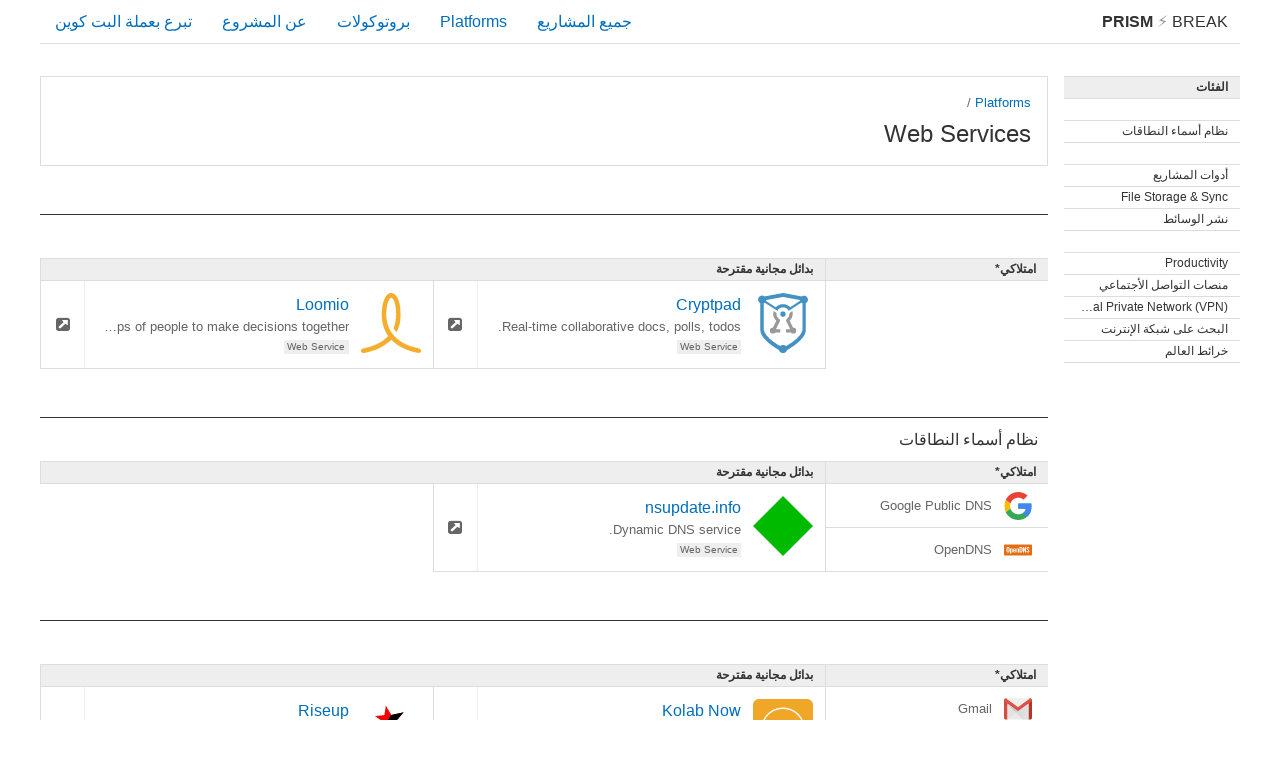

--- FILE ---
content_type: text/html; charset=utf-8
request_url: https://prism-break.org/ar/categories/web-services/
body_size: 32111
content:
<!DOCTYPE html><html lang="ar"><head><meta charset="utf-8"><title>Web Services - Platforms - PRISM Break</title><meta name="viewport" content="width=device-width, initial-scale=1.0"><meta name="description" content="إنسحب من PRISM, برنامج وكالة الامن القومي العالمي للمراقبة البيانات. توقف عن تبليغ أنشطتك الخاصة على الانترنت للحكومة الأمريكية مع هذه البدائل الحرة للبرمجيات الاحتكارية"><meta name="referrer" content="no-referrer"><meta name="author" content="Peng Zhong"><link rel="stylesheet" href="../../../assets/css/screen.css"><link rel="apple-touch-icon-precomposed" sizes="144x144" href="../../../assets/icons/apple-touch-icon-144-precomposed.png"><link rel="apple-touch-icon-precomposed" sizes="114x114" href="../../../assets/icons/apple-touch-icon-114-precomposed.png"><link rel="apple-touch-icon-precomposed" sizes="72x72" href="../../../assets/icons/apple-touch-icon-72-precomposed.png"><link rel="apple-touch-icon-precomposed" href="../../../assets/icons/apple-touch-icon-57-precomposed.png"><link rel="shortcut icon" href="../../../assets/icons/favicon.png"><link rel="icon" href="../../../assets/icons/favicon.png"></head><body class="ar categories show"><div id="header"><a id="brand" href="../../"><strong>PRISM</strong><span class="lightning"> &#9889; </span>Break </a><div class="menu"><div class="nav nav-all"><a href="../../all/">جميع المشاريع</a></div><div class="nav nav-platforms"><a href="../../">Platforms</a></div><div class="nav nav-protocols"><a href="../../protocols/">بروتوكولات</a></div><div class="nav nav-about"><a href="../../about/">عن المشروع</a></div><div class="nav nav-donate"><a id="donate" href="bitcoin:1NAfx5GEZHR8t69LjxTeShPP4XXaxeUqQw"> تبرع بعملة البت كوين</a></div></div></div><div id="container"><div class="content-main"><div class="box"><div class="card text"><div class="btn-rectangle"><div class="small"><a href="../../">Platforms</a> / </div><div class="title">Web Services</div></div></div></div><div class="area"><a class="bar title" id="collaboration" href="../../subcategories/web-services-collaboration"><div class="label"></div></a><div class="sections"><div class="division"><div class="section free"><div class="pipe positive">بدائل مجانية مقترحة<i class="fa fa-check"></i></div><div class="card"><a class="btn-rectangle" href="../../projects/cryptpad" title="Real-time collaborative docs, polls, todos."><img class="card-logo" src="../../../assets/logos/cryptpad.svg" alt="cryptpad.svg"/><div class="title">Cryptpad</div><div class="small">Real-time collaborative docs, polls, todos.</div><div class="tags"><div class="tag">Web Service</div></div></a><a class="btn-square" href="https://cryptpad.fr"><i class="fa fa-external-link-square"></i></a></div><div class="card"><a class="btn-rectangle" href="../../projects/loomio" title="Web application that helps groups of people to make decisions together."><img class="card-logo" src="../../../assets/logos/loomio.svg" alt="loomio.svg"/><div class="title">Loomio</div><div class="small">Web application that helps groups of people to make decisions together.</div><div class="tags"><div class="tag">Web Service</div></div></a><a class="btn-square" href="https://www.loomio.org/"><i class="fa fa-external-link-square"></i></a></div><div class="filler-columns-two"></div></div></div><div class="section prop empty"><div class="pipe">امتلاكي*   </div></div></div></div><div class="area"><a class="bar title" id="dns" href="../../subcategories/web-services-dns"><div class="label">نظام أسماء النطاقات</div></a><div class="sections"><div class="division"><div class="section free"><div class="pipe positive">بدائل مجانية مقترحة<i class="fa fa-check"></i></div><div class="card"><a class="btn-rectangle" href="../../projects/nsupdateinfo" title="Dynamic DNS service."><img class="card-logo" src="../../../assets/logos/nsupdate-info.svg" alt="nsupdate-info.svg"/><div class="title">nsupdate.info</div><div class="small">Dynamic DNS service.</div><div class="tags"><div class="tag">Web Service</div></div></a><a class="btn-square" href="https://nsupdate.info"><i class="fa fa-external-link-square"></i></a></div><div class="filler-columns-two"><div class="card two-col"> </div></div></div></div><div class="section prop"><div class="pipe negative">امتلاكي*   <i class="fa fa-times"></i></div><div class="bar negative"><div class="label" title="Google Public DNS"><img class="logo" src="../../../assets/logos/google.svg" alt="google.svg">Google Public DNS</div></div><div class="bar negative"><div class="label" title="OpenDNS"><img class="logo" src="../../../assets/logos/opendns.svg" alt="opendns.svg">OpenDNS</div></div><div class="filler-columns-two"></div></div></div></div><div class="area"><a class="bar title" id="email" href="../../subcategories/web-services-email"><div class="label"></div></a><div class="sections"><div class="division"><div class="section free"><div class="pipe positive">بدائل مجانية مقترحة<i class="fa fa-check"></i></div><div class="card"><a class="btn-rectangle" href="../../projects/kolab-now" title="Kolab accounts hosted in Switzerland."><img class="card-logo" src="../../../assets/logos/kolabnow.svg" alt="kolabnow.svg"/><div class="title">Kolab Now</div><div class="small">Kolab accounts hosted in Switzerland.</div><div class="tags"><div class="tag">Web Service</div></div></a><a class="btn-square" href="https://kolabnow.com/"><i class="fa fa-external-link-square"></i></a></div><div class="card"><a class="btn-rectangle" href="../../projects/riseup" title="حسابات بريد  إلكتروني  خاصة وآمنة."><img class="card-logo" src="../../../assets/logos/riseup.svg" alt="riseup.svg"/><div class="title">Riseup</div><div class="small">حسابات بريد  إلكتروني  خاصة وآمنة.</div><div class="tags"><div class="tag">Web Service</div></div></a><a class="btn-square" href="https://riseup.net/en"><i class="fa fa-external-link-square"></i></a></div><div class="filler-columns-two"></div></div></div><div class="section prop"><div class="pipe negative">امتلاكي*   <i class="fa fa-times"></i></div><div class="bar negative"><div class="label" title="Gmail"><img class="logo" src="../../../assets/logos/google-mail.svg" alt="google-mail.svg">Gmail</div></div><div class="bar negative"><div class="label" title="Microsoft Outlook"><img class="logo" src="../../../assets/logos/ms-outlook.svg" alt="ms-outlook.svg">Microsoft Outlook</div></div><div class="bar negative"><div class="label" title="Yahoo Mail"><img class="logo" src="../../../assets/logos/yahoo-mail.svg" alt="yahoo-mail.svg">Yahoo Mail</div></div><div class="bar negative"><div class="label" title="Yandex.Mail"><img class="logo" src="../../../assets/logos/yandex-mail.svg" alt="yandex-mail.svg">Yandex.Mail</div></div><div class="filler-columns-two"></div></div></div></div><div class="area"><a class="bar title" id="enterprise-suite" href="../../subcategories/web-services-enterprise-suite"><div class="label">أدوات المشاريع</div></a><div class="sections"><div class="division"><div class="section free"><div class="pipe positive">بدائل مجانية مقترحة<i class="fa fa-check"></i></div><div class="card"><a class="btn-rectangle" href="../../projects/sandstorm" title="Sandboxed platform for self-hosting web apps."><img class="card-logo" src="../../../assets/logos/sandstorm.svg" alt="sandstorm.svg"/><div class="title">Sandstorm</div><div class="small">Sandboxed platform for self-hosting web apps.</div><div class="tags"><div class="tag">Web Service</div></div></a><a class="btn-square" href="https://sandstorm.io"><i class="fa fa-external-link-square"></i></a></div><div class="filler-columns-two"><div class="card two-col"> </div></div></div><div class="section notes"><div class="pipe"> ملاحظات </div><div class="text-block">The enterprise suite category is for solutions for organizations that cover more than 10 categories in an integrated fashion (ex.: logins work throughout all apps, etc.)</div></div></div><div class="section prop"><div class="pipe negative">امتلاكي*   <i class="fa fa-times"></i></div><div class="bar negative"><div class="label" title="G Suite"><img class="logo" src="../../../assets/logos/g-suite.svg" alt="g-suite.svg">G Suite</div></div><div class="bar negative"><div class="label" title="Office 365"><img class="logo" src="../../../assets/logos/ms-office.svg" alt="ms-office.svg">Office 365</div></div><div class="bar negative"><div class="label" title="Zoho Office Suite"><img class="logo" src="../../../assets/logos/zoho.svg" alt="zoho.svg">Zoho Office Suite</div></div><div class="filler-columns-two"><div class="bar two-col"> </div></div></div></div></div><div class="area"><a class="bar title" id="file-storage-sync" href="../../subcategories/web-services-file-storage-sync"><div class="label">File Storage &amp; Sync</div></a><div class="sections"><div class="division"><div class="section free"><div class="pipe positive">بدائل مجانية مقترحة<i class="fa fa-check"></i></div><div class="card"><a class="btn-rectangle" href="../../projects/etesync" title="Encrypted calendar, contacts and tasks sync."><img class="card-logo" src="../../../assets/logos/etesync.svg" alt="etesync.svg"/><div class="title">EteSync</div><div class="small">Encrypted calendar, contacts and tasks sync.</div><div class="tags"><div class="tag">Web Service</div></div></a><a class="btn-square" href="https://www.etesync.com/"><i class="fa fa-external-link-square"></i></a></div><div class="filler-columns-two"><div class="card two-col"> </div></div></div><div class="section notes"><div class="pipe"> ملاحظات </div><div class="text-block"><p>Why not MEGA? While MEGA is free as in beer, the software is proprietary code.</p><p>Why not SpiderOak? SpiderOak is proprietary software.</p><p>Why not Tarsnap? Tarsnap is partially proprietary and hosts your data on Amazon Web Services.</p></div></div></div><div class="section prop"><div class="pipe negative">امتلاكي*   <i class="fa fa-times"></i></div><div class="bar negative"><div class="label" title="Dropbox"><img class="logo" src="../../../assets/logos/dropbox.svg" alt="dropbox.svg">Dropbox</div></div><div class="bar negative"><div class="label" title="Google Drive"><img class="logo" src="../../../assets/logos/google-drive.svg" alt="google-drive.svg">Google Drive</div></div><div class="bar negative"><div class="label" title="Microsoft OneDrive"><img class="logo" src="../../../assets/logos/ms-skydrive.svg" alt="ms-skydrive.svg">Microsoft OneDrive</div></div><div class="bar negative"><div class="label" title="Yandex.Disk"><img class="logo" src="../../../assets/logos/yandex-disk.svg" alt="yandex-disk.svg">Yandex.Disk</div></div><div class="filler-columns-two"></div></div></div></div><div class="area"><a class="bar title" id="media-publishing" href="../../subcategories/web-services-media-publishing"><div class="label">نشر الوسائط</div></a><div class="sections"><div class="division"><div class="section free"><div class="pipe positive">بدائل مجانية مقترحة<i class="fa fa-check"></i></div><div class="card"><a class="btn-rectangle" href="../../projects/pagekite" title="Localhost tunneling service."><img class="card-logo" src="../../../assets/logos/pagekite.svg" alt="pagekite.svg"/><div class="title">PageKite</div><div class="small">Localhost tunneling service.</div><div class="tags"><div class="tag">Web Service</div></div></a><a class="btn-square" href="https://pagekite.net"><i class="fa fa-external-link-square"></i></a></div><div class="card"><a class="btn-rectangle" href="../../projects/peertube" title="Federated video hosting."><img class="card-logo" src="../../../assets/logos/peertube.svg" alt="peertube.svg"/><div class="title">PeerTube</div><div class="small">Federated video hosting.</div><div class="tags"><div class="tag">Web Service</div><div class="tag yellow">Experimental</div></div></a><a class="btn-square" href="https://joinpeertube.org"><i class="fa fa-external-link-square"></i></a></div><div class="card"><a class="btn-rectangle" href="../../projects/pixelfed" title="Federated image sharing."><img class="card-logo" src="../../../assets/logos/pixelfed.svg" alt="pixelfed.svg"/><div class="title">PixelFed</div><div class="small">Federated image sharing.</div><div class="tags"><div class="tag">Web Service</div><div class="tag yellow">Experimental</div></div></a><a class="btn-square" href="https://pixelfed.org"><i class="fa fa-external-link-square"></i></a></div><div class="card"><a class="btn-rectangle" href="../../projects/writefreely" title="Federated blog platform."><img class="card-logo" src="../../../assets/logos/writefreely.svg" alt="writefreely.svg"/><div class="title">WriteFreely</div><div class="small">Federated blog platform.</div><div class="tags"><div class="tag">Web Service</div><div class="tag yellow">Experimental</div></div></a><a class="btn-square" href="https://writefreely.org"><i class="fa fa-external-link-square"></i></a></div><div class="filler-columns-two"></div></div></div><div class="section prop"><div class="pipe negative">امتلاكي*   <i class="fa fa-times"></i></div><div class="bar negative"><div class="label" title="Flickr"><img class="logo" src="../../../assets/logos/yahoo-flickr.svg" alt="yahoo-flickr.svg">Flickr</div></div><div class="bar negative"><div class="label" title="Imgur"><img class="logo" src="../../../assets/logos/imgur.svg" alt="imgur.svg">Imgur</div></div><div class="bar negative"><div class="label" title="Instagram"><img class="logo" src="../../../assets/logos/facebook-instagram.svg" alt="facebook-instagram.svg">Instagram</div></div><div class="bar negative"><div class="label" title="Medium"><img class="logo" src="../../../assets/logos/medium.svg" alt="medium.svg">Medium</div></div><div class="bar negative"><div class="label" title="Tumblr"><img class="logo" src="../../../assets/logos/tumblr.svg" alt="tumblr.svg">Tumblr</div></div><div class="bar negative"><div class="label" title="Vimeo"><img class="logo" src="../../../assets/logos/vimeo.svg" alt="vimeo.svg">Vimeo</div></div><div class="bar negative"><div class="label" title="YouTube"><img class="logo" src="../../../assets/logos/google-youtube.svg" alt="google-youtube.svg">YouTube</div></div><div class="filler-columns-two"><div class="bar two-col"> </div></div></div></div></div><div class="area"><a class="bar title" id="news" href="../../subcategories/web-services-news"><div class="label"></div></a><div class="sections"><div class="division"><div class="section free"><div class="pipe positive">بدائل مجانية مقترحة<i class="fa fa-check"></i></div><div class="card"><a class="btn-rectangle" href="../../projects/tiny-tiny-rss" title="RSS feed reader."><img class="card-logo" src="../../../assets/logos/tt-rss.svg" alt="tt-rss.svg"/><div class="title">Tiny Tiny RSS</div><div class="small">RSS feed reader.</div><div class="tags"><div class="tag">Web Service</div></div></a><a class="btn-square" href="https://tt-rss.org"><i class="fa fa-external-link-square"></i></a></div><div class="filler-columns-two"><div class="card two-col"> </div></div></div></div><div class="section prop"><div class="pipe negative">امتلاكي*   <i class="fa fa-times"></i></div><div class="bar negative"><div class="label" title="Google News"><img class="logo" src="../../../assets/logos/google-news.svg" alt="google-news.svg">Google News</div></div><div class="filler-columns-two"><div class="bar two-col"> </div></div></div></div></div><div class="area"><a class="bar title" id="productivity" href="../../subcategories/web-services-productivity"><div class="label">Productivity</div></a><div class="sections"><div class="division"><div class="section free"><div class="pipe positive">بدائل مجانية مقترحة<i class="fa fa-check"></i></div><div class="card"><a class="btn-rectangle" href="../../projects/ethercalc" title="جدول الخادم  متعدّد  المستخدمين."><img class="card-logo" src="../../../assets/logos/ethercalc.svg" alt="ethercalc.svg"/><div class="title">EtherCalc</div><div class="small">جدول الخادم  متعدّد  المستخدمين.</div><div class="tags"><div class="tag">Web Service</div></div></a><a class="btn-square" href="http://ethercalc.net/"><i class="fa fa-external-link-square"></i></a></div><div class="card"><a class="btn-rectangle" href="../../projects/riseup" title="حسابات بريد  إلكتروني  خاصة وآمنة."><img class="card-logo" src="../../../assets/logos/riseup.svg" alt="riseup.svg"/><div class="title">Riseup</div><div class="small">حسابات بريد  إلكتروني  خاصة وآمنة.</div><div class="tags"><div class="tag">Web Service</div></div></a><a class="btn-square" href="https://riseup.net/en"><i class="fa fa-external-link-square"></i></a></div><div class="filler-columns-two"></div></div><div class="section notes"><div class="pipe"> ملاحظات </div><div class="text-block"><p><a href='#email-accounts'><strong>Riseup</strong></a> also offers email, XMPP, chat and data hosting (via Up1) services, all of which are accessible through <a href='#mesh-networks'>Tor Hidden Service</a> addresses. The list of these addresses is <a href='https://www.riseup.net/en/tor#riseups-tor-hidden-services'>available here</a>.</p></div></div></div><div class="section prop"><div class="pipe negative">امتلاكي*   <i class="fa fa-times"></i></div><div class="bar negative"><div class="label" title="Doodle"><img class="logo" src="../../../assets/logos/doodle.svg" alt="doodle.svg">Doodle</div></div><div class="bar negative"><div class="label" title="Evernote"><img class="logo" src="../../../assets/logos/evernote.svg" alt="evernote.svg">Evernote</div></div><div class="bar negative"><div class="label" title="Google Docs"><img class="logo" src="../../../assets/logos/google-docs.svg" alt="google-docs.svg">Google Docs</div></div><div class="bar negative"><div class="label" title="Microsoft Outlook"><img class="logo" src="../../../assets/logos/ms-outlook.svg" alt="ms-outlook.svg">Microsoft Outlook</div></div><div class="bar negative"><div class="label" title="Zoho Docs"><img class="logo" src="../../../assets/logos/zoho.svg" alt="zoho.svg">Zoho Docs</div></div><div class="filler-columns-two"><div class="bar two-col"> </div></div></div></div></div><div class="area"><a class="bar title" id="social-networks" href="../../subcategories/web-services-social-networks"><div class="label">منصات التواصل الأجتماعي</div></a><div class="sections"><div class="division"><div class="section free"><div class="pipe positive">بدائل مجانية مقترحة<i class="fa fa-check"></i></div><div class="card"><a class="btn-rectangle" href="../../projects/diaspora" title="موقع إجتماعي  موزّع يديره  المجتمع."><img class="card-logo" src="../../../assets/logos/diaspora.svg" alt="diaspora.svg"/><div class="title">diaspora*</div><div class="small">موقع إجتماعي  موزّع يديره  المجتمع.</div><div class="tags"><div class="tag">Web Service</div></div></a><a class="btn-square" href="https://diasporafoundation.org/"><i class="fa fa-external-link-square"></i></a></div><div class="card"><a class="btn-rectangle" href="../../projects/hubzilla" title="Platform for creating interconnected websites."><img class="card-logo" src="../../../assets/logos/hubzilla.svg" alt="hubzilla.svg"/><div class="title">Hubzilla</div><div class="small">Platform for creating interconnected websites.</div><div class="tags"><div class="tag">Web Service</div></div></a><a class="btn-square" href="https://hubzilla.org"><i class="fa fa-external-link-square"></i></a></div><div class="card"><a class="btn-rectangle" href="../../projects/mastodon" title="Federated microblogging social network."><img class="card-logo" src="../../../assets/logos/mastodon.svg" alt="mastodon.svg"/><div class="title">Mastodon</div><div class="small">Federated microblogging social network.</div><div class="tags"><div class="tag">Web Service</div></div></a><a class="btn-square" href="https://joinmastodon.org"><i class="fa fa-external-link-square"></i></a></div><div class="card"><a class="btn-rectangle" href="../../projects/movim" title="خادم موقع  إجتماعي  لامركزي، خاص ."><img class="card-logo" src="../../../assets/logos/movim.svg" alt="movim.svg"/><div class="title">Movim</div><div class="small">خادم موقع  إجتماعي  لامركزي، خاص .</div><div class="tags"><div class="tag">Web Service</div></div></a><a class="btn-square" href="https://movim.eu/"><i class="fa fa-external-link-square"></i></a></div><div class="filler-columns-two"></div></div></div><div class="section prop"><div class="pipe negative">امتلاكي*   <i class="fa fa-times"></i></div><div class="bar negative"><div class="label" title="Facebook"><img class="logo" src="../../../assets/logos/facebook.svg" alt="facebook.svg">Facebook</div></div><div class="bar negative"><div class="label" title="LinkedIn"><img class="logo" src="../../../assets/logos/linkedin.svg" alt="linkedin.svg">LinkedIn</div></div><div class="bar negative"><div class="label" title="Snapchat"><img class="logo" src="../../../assets/logos/snapchat.svg" alt="snapchat.svg">Snapchat</div></div><div class="bar negative"><div class="label" title="Twitter"><img class="logo" src="../../../assets/logos/twitter.svg" alt="twitter.svg">Twitter</div></div><div class="filler-columns-two"></div></div></div></div><div class="area"><a class="bar title" id="vpn" href="../../subcategories/web-services-vpn"><div class="label">Virtual Private Network (VPN)</div></a><div class="sections"><div class="division"><div class="section free"><div class="pipe positive">بدائل مجانية مقترحة<i class="fa fa-check"></i></div><div class="card"><a class="btn-rectangle" href="../../projects/mullvad" title="No-log WireGuard VPN provider."><img class="card-logo" src="../../../assets/logos/mullvad.svg" alt="mullvad.svg"/><div class="title">Mullvad</div><div class="small">No-log WireGuard VPN provider.</div><div class="tags"><div class="tag">Web Service</div></div></a><a class="btn-square" href="https://mullvad.net"><i class="fa fa-external-link-square"></i></a></div><div class="card"><a class="btn-rectangle" href="../../projects/riseup" title="حسابات بريد  إلكتروني  خاصة وآمنة."><img class="card-logo" src="../../../assets/logos/riseup.svg" alt="riseup.svg"/><div class="title">Riseup</div><div class="small">حسابات بريد  إلكتروني  خاصة وآمنة.</div><div class="tags"><div class="tag">Web Service</div></div></a><a class="btn-square" href="https://riseup.net/en"><i class="fa fa-external-link-square"></i></a></div><div class="filler-columns-two"></div></div></div><div class="section prop"><div class="pipe negative">امتلاكي*   <i class="fa fa-times"></i></div><div class="bar negative"><div class="label" title="Hola!"><img class="logo" src="../../../assets/logos/hola.svg" alt="hola.svg">Hola!</div></div><div class="filler-columns-two"><div class="bar two-col"> </div></div></div></div></div><div class="area"><a class="bar title" id="web-search" href="../../subcategories/web-services-web-search"><div class="label">البحث على شبكة الإنترنت</div></a><div class="sections"><div class="division"><div class="section free"><div class="pipe positive">بدائل مجانية مقترحة<i class="fa fa-check"></i></div><div class="card"><a class="btn-rectangle" href="../../projects/duckduckgo" title="بحث على شبكة الإنترنت مجهول وغير مُسجّل."><img class="card-logo" src="../../../assets/logos/duckduckgo.svg" alt="duckduckgo.svg"/><div class="title">DuckDuckGo</div><div class="small">بحث على شبكة الإنترنت مجهول وغير مُسجّل.</div><div class="tags"><div class="tag red"></div><div class="tag">Web Service</div></div></a><a class="btn-square" href="https://duckduckgo.com/"><i class="fa fa-external-link-square"></i></a></div><div class="card"><a class="btn-rectangle" href="../../projects/searx" title="Metasearch engine."><img class="card-logo" src="../../../assets/logos/searx.svg" alt="searx.svg"/><div class="title">Searx</div><div class="small">Metasearch engine.</div><div class="tags"><div class="tag">Web Service</div></div></a><a class="btn-square" href="https://github.com/asciimoo/searx"><i class="fa fa-external-link-square"></i></a></div><div class="filler-columns-two"></div></div><div class="section notes"><div class="pipe"> ملاحظات </div><div class="text-block"><p><strong>DuckDuckGo</strong> is a software-as-a-service (SaaS) hosted around the world that provides you with anonymous search results from <a href='https://help.duckduckgo.com/results/sources'>these sources</a>. DDG open source components are <a href='https://github.com/duckduckgo'>available here</a>.</p><p>There is also a <strong>DuckDuckGo</strong> hidden service at <a href='http://3g2upl4pq6kufc4m.onion'>3g2upl4pq6kufc4m.onion</a> for Tor users.</p><p><strong>MetaGer</strong> is a SaaS by the German non-profit <a href='https://suma-ev.de/en/index.html'>SUMA e.V.</a> that provides you with anonymous meta search results.</p><p><strong>Startpage</strong> is a SaaS hosted in the USA and the Netherlands that provides you with anonymous Google search and image results through a free proxy.</p></div></div></div><div class="section prop"><div class="pipe negative">امتلاكي*   <i class="fa fa-times"></i></div><div class="bar negative"><div class="label" title="Google Search"><img class="logo" src="../../../assets/logos/google.svg" alt="google.svg">Google Search</div></div><div class="bar negative"><div class="label" title="Microsoft Bing"><img class="logo" src="../../../assets/logos/ms-bing.svg" alt="ms-bing.svg">Microsoft Bing</div></div><div class="bar negative"><div class="label" title="Yahoo Search"><img class="logo" src="../../../assets/logos/yahoo.svg" alt="yahoo.svg">Yahoo Search</div></div><div class="bar negative"><div class="label" title="Yandex"><img class="logo" src="../../../assets/logos/yandex.svg" alt="yandex.svg">Yandex</div></div><div class="filler-columns-two"></div></div></div></div><div class="area"><a class="bar title" id="world-maps" href="../../subcategories/web-services-world-maps"><div class="label">خرائط العالم</div></a><div class="sections"><div class="division"><div class="section free"><div class="pipe positive">بدائل مجانية مقترحة<i class="fa fa-check"></i></div><div class="card"><a class="btn-rectangle" href="../../projects/openstreetmap" title="خريطة عالمية,  تعاونية و حرة   ."><img class="card-logo" src="../../../assets/logos/openstreetmap.svg" alt="openstreetmap.svg"/><div class="title">OpenStreetMap</div><div class="small">خريطة عالمية,  تعاونية و حرة   .</div><div class="tags"><div class="tag">Web Service</div></div></a><a class="btn-square" href="http://www.openstreetmap.org/"><i class="fa fa-external-link-square"></i></a></div><div class="filler-columns-two"><div class="card two-col"> </div></div></div></div><div class="section prop"><div class="pipe negative">امتلاكي*   <i class="fa fa-times"></i></div><div class="bar negative"><div class="label" title="Bing Maps"><img class="logo" src="../../../assets/logos/ms-bing.svg" alt="ms-bing.svg">Bing Maps</div></div><div class="bar negative"><div class="label" title="Google Earth"><img class="logo" src="../../../assets/logos/google-earth.svg" alt="google-earth.svg">Google Earth</div></div><div class="bar negative"><div class="label" title="Google Maps"><img class="logo" src="../../../assets/logos/google-maps.svg" alt="google-maps.svg">Google Maps</div></div><div class="filler-columns-two"><div class="bar two-col"> </div></div></div></div></div></div><div class="content-side"><div class="section"><div class="pipe">الفئات</div><a class="pipe subtle" href="#collaboration"></a><a class="pipe subtle" href="#dns" title="نظام أسماء النطاقات">نظام أسماء النطاقات</a><a class="pipe subtle" href="#email"></a><a class="pipe subtle" href="#enterprise-suite" title="أدوات المشاريع">أدوات المشاريع</a><a class="pipe subtle" href="#file-storage-sync" title="File Storage &amp; Sync">File Storage &amp; Sync</a><a class="pipe subtle" href="#media-publishing" title="نشر الوسائط">نشر الوسائط</a><a class="pipe subtle" href="#news"></a><a class="pipe subtle" href="#productivity" title="Productivity">Productivity</a><a class="pipe subtle" href="#social-networks" title="منصات التواصل الأجتماعي">منصات التواصل الأجتماعي</a><a class="pipe subtle" href="#vpn" title="Virtual Private Network (VPN)">Virtual Private Network (VPN)</a><a class="pipe subtle" href="#web-search" title="البحث على شبكة الإنترنت">البحث على شبكة الإنترنت</a><a class="pipe subtle" href="#world-maps" title="خرائط العالم">خرائط العالم</a></div></div></div><div id="footer"><div class="content-side"><div class="text-block"><p class="disclaimer">Disclaimer: Using the recommended projects on this site will not guarantee that 100% of your communications will be shielded against surveillance states. Please do your own research before trusting these softwares with sensitive information.</p></div></div><div class="content-main"><ul class="languages"><li><a href="../../../ar/categories/web-services/">العربية</a></li><li><a href="../../../ca/categories/web-services/">Català</a></li><li><a href="../../../de/categories/web-services/">Deutsch</a></li><li><a href="../../../el/categories/web-services/">ελληνικά</a></li><li><a href="../../../eo/categories/web-services/">Esperanto</a></li><li><a href="../../../en/categories/web-services/">English</a></li><li><a href="../../../es/categories/web-services/">Español</a></li><li><a href="../../../fa/categories/web-services/">فارسی</a></li><li><a href="../../../fi/categories/web-services/">Suomi</a></li><li><a href="../../../fr/categories/web-services/">Français</a></li><li><a href="../../../he/categories/web-services/">עברית</a></li><li><a href="../../../hi/categories/web-services/">हिन्दी</a></li><li><a href="../../../io/categories/web-services/">Ido</a></li><li><a href="../../../it/categories/web-services/">Italiano</a></li><li><a href="../../../ja/categories/web-services/">日本語</a></li><li><a href="../../../nl/categories/web-services/">Nederlands</a></li><li><a href="../../../no/categories/web-services/">Norsk</a></li><li><a href="../../../pl/categories/web-services/">Polski</a></li><li><a href="../../../pt/categories/web-services/">Português</a></li><li><a href="../../../ru/categories/web-services/">Русский</a></li><li><a href="../../../sr/categories/web-services/">srpski</a></li><li><a href="../../../sr-Cyrl/categories/web-services/">српски</a></li><li><a href="../../../sv/categories/web-services/">Svenska</a></li><li><a href="../../../th/categories/web-services/">ภาษาไทย</a></li><li><a href="../../../tr/categories/web-services/">Türkçe</a></li><li><a href="../../../zh-CN/categories/web-services/">简体中文</a></li><li><a href="../../../zh-TW/categories/web-services/">繁體中文</a></li></ul></div><ul class="nav"><li><a href="https://gitlab.com/prism-break/prism-break/issues">ساهم</a></li><li><a href="https://gitlab.com/prism-break/prism-break/blob/master/COPYING.md">الرخصة</a></li><li><a href="https://gitlab.com/prism-break/prism-break">شيفرة مصدرية</a></li><li><a href="https://gitlab.com/prism-break/prism-break/commits/master">حدثت في: 2024-12-19</a></li><li class="copyright">© <a href="https://nylira.com">Peng Zhong </a>2024</li></ul></div></body></html>

--- FILE ---
content_type: image/svg+xml
request_url: https://prism-break.org/assets/logos/pagekite.svg
body_size: 264
content:
<svg height="2500" preserveAspectRatio="xMidYMid" viewBox="0 0 284.95102 285" width="2500" xmlns="http://www.w3.org/2000/svg"><path d="m220.52751 203.5835c31.761-13.251 49.948-19.829 49.948-19.829l-66.302-183.436-189.698 40.15s4.022 11.406 10.833 56.141l141.662-31.831z" fill="#e80022"/><path d="m37.31251 188.1745c3.068 27.315 6.069 58.652 9.577 96.507a2593.556 2593.556 0 0 1 88.56-43.423l-25.941-69.291z" fill="#b6b1b1"/><path d="m27.89751 114.3345c2.152 15.307 4.524 33.606 7.085 55.417l85.945-20.253 30.88 84.2a2291.268 2291.268 0 0 1 50.227-22.289l-46.483-124.161-127.654 27.086" fill="#748282"/></svg>

--- FILE ---
content_type: image/svg+xml
request_url: https://prism-break.org/assets/logos/yahoo.svg
body_size: 4001
content:
<svg height="115.568" viewBox="0 0 115.568 115.568" width="115.568" xmlns="http://www.w3.org/2000/svg" xmlns:xlink="http://www.w3.org/1999/xlink"><linearGradient id="a" gradientUnits="userSpaceOnUse" x1="-1169.760502" x2="-1169.760502" y1="410.604968" y2="513.18342"><stop offset="0" stop-color="#210045"/><stop offset=".25" stop-color="#25004d"/><stop offset=".5" stop-color="#2b005c"/><stop offset=".74854" stop-color="#340071"/><stop offset="1" stop-color="#3e0088"/></linearGradient><linearGradient id="b" gradientUnits="userSpaceOnUse" x1="-1166.845371" x2="-1153.678488" y1="409.629192" y2="513.366378"><stop offset="0" stop-color="#5500bd"/><stop offset="1" stop-color="#5300b5"/></linearGradient><linearGradient id="c" gradientUnits="userSpaceOnUse" x1="-1192.624147" x2="-1181.646667" y1="393.467902" y2="386.149582"><stop offset="0" stop-color="#27005d" stop-opacity=".98039"/><stop offset=".31767" stop-color="#2b005d"/><stop offset=".59756" stop-color="#280055"/><stop offset=".80878" stop-color="#24004d"/><stop offset="1" stop-color="#230049"/></linearGradient><linearGradient id="d" gradientUnits="userSpaceOnUse" x1="-1228.514408" x2="-1167.766254" y1="283.083242" y2="409.873136"><stop offset="0" stop-color="#5100b2"/><stop offset="1" stop-color="#5500bd"/></linearGradient><linearGradient id="e" gradientUnits="userSpaceOnUse" x1="-1106.396042" x2="-1167.473527" y1="281.924508" y2="409.629192"><stop offset="0" stop-color="#5500bd"/><stop offset="1" stop-color="#47008d"/></linearGradient><linearGradient id="f" gradientUnits="userSpaceOnUse" x1="-1142.822974" x2="-1131.388099" y1="367.853782" y2="374.623228"><stop offset="0" stop-color="#1b0041"/><stop offset="1" stop-color="#21004f"/></linearGradient><radialGradient id="g" cx="1159.1" cy="2013.9" gradientTransform="matrix(-.21925 .74474 -.78219 -.23028 741.98382 419.05339)" gradientUnits="userSpaceOnUse" r="24.948"><stop offset="0" stop-color="#6000d8"/><stop offset=".20886" stop-color="#5c00cd"/><stop offset=".37415" stop-color="#5500be"/><stop offset=".721" stop-color="#2d0062"/><stop offset="1" stop-color="#210045"/></radialGradient><linearGradient id="h" gradientUnits="userSpaceOnUse" x1="-296.806892" x2="-268.0215" y1="461.467292" y2="302.720734"><stop offset="0" stop-color="#210045"/><stop offset=".59416" stop-color="#430085"/><stop offset="1" stop-color="#5000b2"/></linearGradient><linearGradient id="i" gradientUnits="userSpaceOnUse" x1="-1088.846768" x2="-1066.038004" y1="789.963584" y2="632.192802"><stop offset="0" stop-color="#47008d"/><stop offset="1" stop-color="#5100b3"/></linearGradient><g transform="matrix(.5 0 0 .5 630.3272 -141.012)"><path d="m-1106.6 282.03 6.7084 15.246 17.076-7.9282 6.9443-7.3183c-10.985 2.4918-20.893 2.5746-30.729 0z" fill="#6700e8"/><path d="m-1154.8 414.97-11.587 4.269-7.3183-12.807 72.573-115.87 5.1886-1.7772c7.1618-1.6184 14.973-3.354 20.061-6.7608-11.525 15.569-53.493 88.344-78.917 132.95z" fill="url(#f)"/><path d="m-1170.6 413.15 3.0493-3.0493 71.795-121.34-10.809-6.7347c-8.6682 16.146-40.638 68.392-60.986 101.85l-9.7578 18.296z" fill="url(#e)"/><path d="m-1228.5 282.03c15.916 28.207 40.349 67.667 60.986 101.85v26.224l-4.8789 4.8789-71.354-126.85z" fill="url(#d)"/><path d="m-1240.3 289.7 11.761-7.6717c-12.62 2.6914-17.899 2.8627-30.493 0l4.8789 5.4887z" fill="#6700e8"/><path d="m-1167.6 410.1-5.4887 7.9282-7.3184-3.0493c-13.625-23.55-53.678-95.287-78.672-132.95 5.0665 3.6714 11.911 5.686 19.817 6.9699z" fill="url(#c)"/><path d="m-1152.9 513.16-20.735-9.7578 1.8296-86.6 4.269-6.7085 12.807 4.8789z" fill="url(#b)"/><path d="m-1167.6 506.45-14.637 6.7085 1.8295-98.187 12.807-4.8789z" fill="url(#a)"/></g><g transform="matrix(.5 0 0 .5 635.75843 -305.668777)"><path d="m-272.82 284.69c7.6616 1.281 12.78 5.9708 12.78 14.045 0 2.6723-1.101 6.435-1.8373 9.6153-5.1337 22.63-25.182 102.59-33.623 155.96l-7.7668-7.7668 24.719-164.16z" fill="url(#h)" transform="translate(-781.91618 328.06939)"/><path d="m-1104.1162 827.90939c0-7.8687 4.7851-15.186 14.378-15.186 9.1817 0 16.052 5.4912 16.052 14.262 0 10.928-7.2317 14.955-13.858 14.955-9.1617 0-16.572-4.7539-16.572-14.031z" fill="url(#g)"/><path d="m-1088.7962 790.63939c7.4355-52.557 11.958-107.79 16.301-162.87 0-10.977 7.2554-15.27 14.576-15.27 1.283 0 3.1753.2673 3.1753.2673l-1.9912 13.166-26.08 163.25z" fill="url(#i)"/></g></svg>

--- FILE ---
content_type: image/svg+xml
request_url: https://prism-break.org/assets/logos/hola.svg
body_size: 995
content:
<svg height="42.701641" viewBox="0 0 42.701641 42.701642" width="42.701641" xmlns="http://www.w3.org/2000/svg" xmlns:xlink="http://www.w3.org/1999/xlink"><radialGradient id="a" cx="-557.59998" cy="1721.41" gradientTransform="matrix(.88 0 0 -.88 515.08431 1552.34)" gradientUnits="userSpaceOnUse" r="46.5"><stop offset=".05" stop-color="#efac00"/><stop offset=".17" stop-color="#eb9100"/><stop offset=".4" stop-color="#e15600"/><stop offset=".63" stop-color="#c82400"/><stop offset=".72" stop-color="#b91200"/><stop offset=".81" stop-color="#ae0500"/><stop offset=".9" stop-color="#a00"/></radialGradient><path d="m36.944315 27.29a33.18 33.18 0 0 0 -1.8-10.6c-.9-2.6.9-5.7.9-5.7s-.9.1-2.8 1.8a6.52 6.52 0 0 0 -2 4.2c-2.4-5.5-7.2-9.1000002-9-11.5000002s-.49-5.48999995-.49-5.48999995c-3.6 1.59999995-5.4 5.39999995-6 9.99999995a8.23 8.23 0 0 1 -3.5 6.3000002c-.5-4.3-5.4-5.3-5.4-5.3 1 .3 2.8 5.2.9 8.9a17.15 17.15 0 0 0 -2 7.5c0 8.4 5.4 15.29 15.49 15.29a15.11 15.11 0 0 0 15.7-15.4z" fill="url(#a)"/><g fill="#333"><ellipse cx="26.844315" cy="25.389997" rx="2.2" ry="3.1"/><ellipse cx="15.754315" cy="25.389997" rx="2.2" ry="3.1"/><path d="m21.244315 40.38a11.37 11.37 0 0 1 -11.49-11.19 1 1 0 0 1 1-1 .94.94 0 0 1 1 1 9.45 9.45 0 0 0 9.5 9.3 9.39 9.39 0 0 0 9.5-9.3 1 1 0 0 1 1-1 .94.94 0 0 1 1 1 11.31 11.31 0 0 1 -11.51 11.19z"/></g></svg>

--- FILE ---
content_type: image/svg+xml
request_url: https://prism-break.org/assets/logos/opendns.svg
body_size: 2768
content:
<svg clip-rule="evenodd" fill-rule="evenodd" height="3354" image-rendering="optimizeQuality" shape-rendering="geometricPrecision" text-rendering="geometricPrecision" viewBox="0 0 3487.77 3487.175" width="3354" xmlns="http://www.w3.org/2000/svg"><g transform="translate(-.001 1053.224)"><path d="m348.079 348.079h2791.611v684.571h-2791.611z" fill="#e56e14"/><path d="m139.233 0c-76.5778 0-139.233 62.6552-139.233 139.234v1102.26c0 76.5778 62.6552 139.233 139.233 139.233h3209.31c76.5791 0 139.229-62.6552 139.229-139.233v-1102.26c.0037-76.5791-62.6551-139.234-139.2293-139.234h-3209.31002z" fill="#e56e14"/><g fill="#fff"><path d="m441.755 836.986c0 50.7825 15.0527 75.2562 62.0865 75.2562 47.0288 0 62.0815-24.4737 62.0815-75.2562v-344.274c0-50.7948-15.0527-75.2451-62.0815-75.2451-47.0337 0-62.0865 24.4504-62.0865 75.2451zm-116.63-347.097c0-95.9406 56.4302-174.011 178.716-174.011 122.281-.005 178.716 78.0702 178.716 174.011v349.911c0 95.9529-56.4351 174.024-178.716 174.024-122.286 0-178.72-78.0714-178.72-174.024z"/><path d="m863.989 900.943c20.693 15.0527 39.5031 26.337 60.1998 26.337 28.2151 0 50.7911-15.038 50.7911-81.8239v-188.13c0-66.7871-22.5797-81.8362-50.7911-81.8362-20.6967 0-39.5068 11.2843-60.1998 26.337v299.116zm-5.65137-402.584v52.6777h1.88297c34.8024-44.2124 60.1998-62.0865 112.876-62.0865 65.8475 0 107.234 48.9155 107.234 141.096v242.685c0 92.1845-41.3861 141.093-107.234 141.093-46.0855 0-67.7255-18.815-109.108-52.6851v203.19h-105.358v-665.97h99.7066z"/><path d="m1374.46 684.603v-26.337c0-58.3217-20.693-82.7758-58.3168-82.7758-37.6287 0-58.3254 24.4541-58.3254 82.7758v26.337h116.639zm105.347 86.5319h-221.985v73.3695c0 58.3291 20.693 82.7758 58.3217 82.7758 37.6238 0 58.3168-24.4467 58.3168-82.7758v-11.288h105.347c-1.8793 107.241-46.0867 180.608-163.664 180.608-120.4 0-163.676-77.1318-163.676-188.126v-148.626c0-110.987 43.2715-188.121 163.671-188.121 120.403 0 163.664 77.1343 163.664 188.121v94.0626z"/><path d="m1547.15 1004.41v-506.055h99.7176v50.7911c44.2038-37.6213 66.7748-60.1998 127.911-60.1998 55.5151 0 88.4272 40.4464 88.4272 106.294v409.17h-105.355v-392.243c0-25.3974-15.0527-36.6817-37.6238-36.6817-22.5674 0-43.2715 14.1143-67.7219 31.9773v396.947h-105.354z"/><path d="m2058.48 908.462h40.4427c62.0865 0 83.7056-23.507 83.7056-94.9862v-297.249c0-71.4878-21.6192-95.0022-83.7056-95.0022h-40.4427v487.237zm-116.639-583.178h173.069c120.392 0 184.385 65.8426 184.385 205.057v269.022c0 139.205-63.9928 205.052-184.389 205.052h-173.065z"/><path d="m2480.54 580.191v424.219h-105.35v-679.126h108.17l142.05 388.473h1.86v-388.473h105.36v679.126h-101.57l-148.65-424.219z"/><path d="m3042 485.75c-4.7044-58.3168-35.7261-75.2451-62.0545-75.2451-37.6361 0-58.3242 24.4541-58.3242 66.7798 0 115.698 237.041 171.205 237.041 355.554 0 111.942-75.2685 174.028-184.371 174.028-108.168 0-170.251-86.5442-174.959-188.13l110.998-15.9874c4.7044 68.6615 31.9798 102.532 69.6159 102.532 40.4464 0 67.7231-21.6437 67.7231-62.0815 0-134.514-237.058-170.263-237.058-364.967 0-108.181 65.8708-169.315 180.626-169.315 94.9826 0 151.441 68.6652 161.773 164.611l-111.011 12.2227z"/></g></g></svg>

--- FILE ---
content_type: image/svg+xml
request_url: https://prism-break.org/assets/logos/google-mail.svg
body_size: 1411
content:
<svg height="48" overflow="scroll" viewBox="0 0 48 48" width="48" xmlns="http://www.w3.org/2000/svg" xmlns:xlink="http://www.w3.org/1999/xlink"><linearGradient id="a" gradientUnits="userSpaceOnUse" x1="14.0005" x2="32" y1="30.743601" y2="30.743601"><stop offset="0" stop-color="#c8c8c8"/><stop offset="1" stop-color="#cdcdcd"/></linearGradient><linearGradient id="b" gradientUnits="userSpaceOnUse" x1="28.664499" x2="50" y1="36.447399" y2="36.447399"><stop offset="0" stop-color="#d9d9d9"/><stop offset="1" stop-color="#e2e2e2"/></linearGradient><path d="m45 42h-42c-1.657 0-3-1.343-3-3v-30c0-1.657 1.343-3 3-3h42c1.657 0 3 1.343 3 3v30c0 1.657-1.343 3-3 3z" fill="#eaeaea"/><path d="m6 42h-3c-1.657 0-3-1.343-3-3v-30c0-1.657 1.343-3 3-3s3 1.343 3 3z" fill="#d54c3f"/><path d="m42 42h3c1.657 0 3-1.343 3-3v-30c0-1.657-1.343-3-3-3s-3 1.343-3 3z" fill="#b63524"/><path d="m46.718 11.46c.775-.543 1.282-1.442 1.282-2.46 0-1.657-1.343-3-3-3-.639 0-1.232.2-1.718.54 0 0-19.28 14.037-19.28 14.037l-.002.001-.002-.001-19.28-14.037c-.486-.34-1.079-.54-1.718-.54-1.657 0-3 1.343-3 3 0 1.018.507 1.917 1.282 2.46l-.08-.059 22.798 16.599" fill="#de5145"/><path d="m46.799 11.400999-22.799 16.599001" fill="#de5145"/><path d="m45 6c-.639 0-1.232.2-1.718.54 0 0-19.28 14.037-19.28 14.037l-.002.001-.002-.001-19.28-14.037c-.486-.34-1.079-.54-1.718-.54z" fill="#efefef"/><path d="m6.001 16.188-5.056-5.008-.002.004c.106.1.219.192.339.276l-.08-.059 4.8 3.495-.001 1.328" fill="#c64132"/><g transform="translate(-8 -8)"><path d="m28.668 38.591-14.668 11.409.001-25.937 14.664 14.524" fill="#e3e3e3"/><path d="m28.668 38.591 3.332-2.591-17.999-13.104v1.167l14.664 14.524z" fill="url(#a)"/><path d="m40.061 50h9.939v-27.105l-18 13.105-3.335 2.587z" fill="url(#b)"/></g></svg>

--- FILE ---
content_type: image/svg+xml
request_url: https://prism-break.org/assets/logos/tt-rss.svg
body_size: 2049
content:
<svg height="68" width="68" xmlns="http://www.w3.org/2000/svg" xmlns:xlink="http://www.w3.org/1999/xlink"><filter id="a" color-interpolation-filters="sRGB" height="1.095999" width="1.096001" x="-.048" y="-.048"><feGaussianBlur stdDeviation="1.2132931"/></filter><g filter="url(#a)" opacity=".5" transform="translate(42.411488 -17.074473)"><ellipse cx="-30.012384" cy="73.467369" rx="8.319641" ry="8.319806"/><path d="m1.879574 81.787172h-11.786158a28.425441 28.426004 0 0 0 -28.425441-28.426005v-11.786392a40.2116 40.212396 0 0 1 40.211599 40.212397z"/><g stroke-width="2.012547" transform="matrix(.34665172 0 0 .34665859 -53.584701 7.948892)"><path d="m184 213a140 140 0 0 0 -140-140v-35a175 175 0 0 1 175 175z"/><path d="m184 213a140 140 0 0 0 -140-140v-35a175 175 0 0 1 175 175z"/></g></g><g transform="translate(-1.933875 6.126728)"><g><ellipse cx="13.987616" cy="50.012821" fill="#ffa000" rx="8.319641" ry="8.319806"/><path d="m45.879574 58.332627h-11.786158a28.425441 28.426004 0 0 0 -28.4254415-28.426005v-11.786392a40.2116 40.212396 0 0 1 40.2115995 40.212397z" fill="#ff8f00"/><g fill="#ff6f00" stroke-width="2.012547" transform="matrix(.34665172 0 0 .34665859 -9.584701 -15.505653)"><path d="m184 213a140 140 0 0 0 -140-140v-35a175 175 0 0 1 175 175z"/><path d="m184 213a140 140 0 0 0 -140-140v-35a175 175 0 0 1 175 175z"/></g></g><g><path d="m51.33532 22.906446h-11.140249l-3.822177 15.064333q-.093222.511321-.233058 1.101308-.139836.589986-.279671 1.179973-.09323.589988-.186449 1.140642-.09322.511323-.09322.865315 0 1.573298.932239 2.320614.932237.747318 3.076385.747318.559343 0 1.398357-.117999.885628-.117997 1.771253-.314658.932239-.196663 1.771253-.393326.839014-.235995 1.351746-.393324l-2.283985 9.203795q-.839014.275328-2.050924.550655-1.211908.275327-2.656878.511322-1.44497.235994-3.029774.393324-1.538195.15733-3.029774.15733-3.542506 0-5.919715-.786649-2.377207-.747317-3.822177-2.08462-1.398357-1.376636-2.004311-3.18593-.559344-1.809293-.559344-3.933246 0-.629318.09322-1.455301.09322-.825982.23306-1.691295.186447-.865315.372896-1.730628.233058-.904647.419507-1.651964l3.822177-15.496989h-7.364683l2.610267-9.164463h7.038398l2.42382-9.4397891 15.521769-3.2252617-3.122999 12.6650508h11.326696l-2.563656 9.164463z" fill="#fff" stroke="#2b4265" stroke-width="3"/><path d="m-3.599816-11.724709h79.067383v79.195961h-79.067383z" fill="none" opacity=".5"/></g></g></svg>

--- FILE ---
content_type: image/svg+xml
request_url: https://prism-break.org/assets/logos/tumblr.svg
body_size: 372
content:
<svg height="656.34998" viewBox="0 0 656.34997 656.34998" width="656.34998" xmlns="http://www.w3.org/2000/svg"><path d="m520.27167 615.77c-22.21 23.72-73.68 39.82-119.77 40.58h-5.06c-154.84 0-188.47-113.84-188.47-180.29v-184.61h-61a12.79 12.79 0 0 1 -12.79-12.79v-87.18a21.72 21.72 0 0 1 14.47-20.46c79.49-28 104.42-97.369992 108.11-150.099992 1-14.0899992 8.37-20.91999917 20.6-20.91999917h90.92a12.79 12.79 0 0 1 12.79 12.78999917v147.649992h106.43a12.79 12.79 0 0 1 12.8 12.75v104.77a12.79 12.79 0 0 1 -12.8 12.78h-106.92v170.73c0 42.87 28.25 54.7 45.7 54.7 16.74-.4 33.22-5.5 41.48-8.82 6.13-2.46 11.52-4.09 16.34-2.88 4.49 1.12 7.44 4.3 9.43 10.1l28.21 82.4c2.29 6.6 4.26 13.75-.47 18.8z" fill="#39475d"/></svg>

--- FILE ---
content_type: image/svg+xml
request_url: https://prism-break.org/assets/logos/openstreetmap.svg
body_size: 39802
content:
<svg height="256" width="256" xmlns="http://www.w3.org/2000/svg" xmlns:xlink="http://www.w3.org/1999/xlink"><linearGradient id="a"><stop offset="0" stop-color="#2d3335"/><stop offset=".5" stop-color="#4c464a"/><stop offset="1" stop-color="#384042"/></linearGradient><linearGradient id="b" xlink:href="#a"/><linearGradient id="c"><stop offset="0"/><stop offset="1" stop-opacity="0"/></linearGradient><linearGradient id="d" xlink:href="#c"/><linearGradient id="e" gradientUnits="userSpaceOnUse" x1="94.25" x2="9" xlink:href="#d" y1="-94.672" y2="-179.97"/><linearGradient id="f" gradientUnits="userSpaceOnUse" x1="50.75" x2="35.75" xlink:href="#d" y1="-114.44" y2="-30.438"/><linearGradient id="g" gradientUnits="userSpaceOnUse" x1="77.625" x2="115.25" xlink:href="#d" y1="-163.12" y2="-74.625"/><linearGradient id="h" gradientUnits="userSpaceOnUse" x1="56.5" x2="125.72" xlink:href="#d" y1="-50.438" y2="7.0625"/><linearGradient id="i" gradientUnits="userSpaceOnUse" x1="35" x2="180.75" xlink:href="#d" y1="-163.3" y2="-146.8"/><linearGradient id="j" gradientUnits="userSpaceOnUse" x1="57" x2="179" xlink:href="#d" y1="-141.11" y2="-41.609"/><linearGradient id="k" gradientUnits="userSpaceOnUse" x1="156" x2="208.25" xlink:href="#d" y1="-26.5" y2="39.75"/><linearGradient id="l" gradientUnits="userSpaceOnUse" x1="142.75" x2="235" xlink:href="#d" y1="-169.3" y2="-77.297"/><linearGradient id="m" gradientUnits="userSpaceOnUse" x1="214.25" x2="166.5" xlink:href="#o" y1="-161.36" y2="-113.72"/><linearGradient id="n"><stop offset="0" stop-color="#fff"/><stop offset="1" stop-color="#fff" stop-opacity="0"/></linearGradient><linearGradient id="o" xlink:href="#n"/><linearGradient id="p" gradientUnits="userSpaceOnUse" x1="53.25" x2="57.656" xlink:href="#o" y1="-126.5" y2="-62.469"/><linearGradient id="q" gradientUnits="userSpaceOnUse" x1="39.5" x2="75.719" xlink:href="#o" y1="6.625" y2="-17.125"/><linearGradient id="r" gradientUnits="userSpaceOnUse" x1="102" x2="85.312" xlink:href="#o" y1="-162.34" y2="-121.44"/><linearGradient id="s" gradientUnits="userSpaceOnUse" x1="117.75" x2="63.5" xlink:href="#o" y1="-78.094" y2="-14.75"/><linearGradient id="t" gradientUnits="userSpaceOnUse" x1="180.69" x2="133.94" xlink:href="#o" y1="-125.12" y2="-60.75"/><linearGradient id="u" gradientUnits="userSpaceOnUse" x1="170.75" x2="130.22" xlink:href="#o" y1="-23.5" y2="33.375"/><linearGradient id="v" gradientUnits="userSpaceOnUse" x1="213.5" x2="181.75" xlink:href="#o" y1="-76" y2="-5.6563"/><linearGradient id="w" gradientUnits="userSpaceOnUse" x1="210.17" x2="9" xlink:href="#d" y1="62.064" y2="-223.25"/><clipPath id="x"><path d="m9 12.25s7.5 13 11.75 27.75 6.25 25.5 6.25 25.5-5.5 12.75-8.25 24.75-5.75 23-5.75 23 5.75 16 9.25 30 3.75 24.25 3.75 24.25-4 10.25-7.5 24.25-5 30.75-5 30.75 9.25-2 28.5 1.25 32.25 6 32.25 6 12.75-2.75 24-6.25 16.25-6.5 16.25-6.5 5.5.5 22.5 6.25 29.25 8.5 29.25 8.5 13-2.75 26-5.75 26.5-8 26.5-8-.75-5 4.25-24.5 8.75-28 8.75-28-.5-4.5-3.75-19.75-10-29.75-10-29.75 1.75-10.5 6.75-23.75 10.25-26.75 10.25-26.75-4.75-15.25-7.5-29.75-8.25-25.75-8.25-25.75-24.25 9-31.75 10.5-21 5.25-21 5.25-9.75-4.25-22-8.5-29.75-5.5-29.75-5.5-3.25 3.5-22 8-27.5 5.75-27.5 5.75-18.5-9-31.5-11.5-24-2-24.75-1.75z"/></clipPath><clipPath id="y"><path d="m9 12.25s7.5 13 11.75 27.75 6.25 25.5 6.25 25.5-5.5 12.75-8.25 24.75-5.75 23-5.75 23 5.75 16 9.25 30 3.75 24.25 3.75 24.25-4 10.25-7.5 24.25-5 30.75-5 30.75 9.25-2 28.5 1.25 32.25 6 32.25 6 12.75-2.75 24-6.25 16.25-6.5 16.25-6.5 5.5.5 22.5 6.25 29.25 8.5 29.25 8.5 13-2.75 26-5.75 26.5-8 26.5-8-.75-5 4.25-24.5 8.75-28 8.75-28-.5-4.5-3.75-19.75-10-29.75-10-29.75 1.75-10.5 6.75-23.75 10.25-26.75 10.25-26.75-4.75-15.25-7.5-29.75-8.25-25.75-8.25-25.75-24.25 9-31.75 10.5-21 5.25-21 5.25-9.75-4.25-22-8.5-29.75-5.5-29.75-5.5-3.25 3.5-22 8-27.5 5.75-27.5 5.75-18.5-9-31.5-11.5-24-2-24.75-1.75z"/></clipPath><clipPath id="z"><path d="m9 12.25s7.5 13 11.75 27.75 6.25 25.5 6.25 25.5-5.5 12.75-8.25 24.75-5.75 23-5.75 23 5.75 16 9.25 30 3.75 24.25 3.75 24.25-4 10.25-7.5 24.25-5 30.75-5 30.75 9.25-2 28.5 1.25 32.25 6 32.25 6 12.75-2.75 24-6.25 16.25-6.5 16.25-6.5 5.5.5 22.5 6.25 29.25 8.5 29.25 8.5 13-2.75 26-5.75 26.5-8 26.5-8-.75-5 4.25-24.5 8.75-28 8.75-28-.5-4.5-3.75-19.75-10-29.75-10-29.75 1.75-10.5 6.75-23.75 10.25-26.75 10.25-26.75-4.75-15.25-7.5-29.75-8.25-25.75-8.25-25.75-24.25 9-31.75 10.5-21 5.25-21 5.25-9.75-4.25-22-8.5-29.75-5.5-29.75-5.5-3.25 3.5-22 8-27.5 5.75-27.5 5.75-18.5-9-31.5-11.5-24-2-24.75-1.75z"/></clipPath><linearGradient id="A"><stop offset="0" stop-color="#f9e295"/><stop offset=".125" stop-color="#f7dd84"/><stop offset=".20581" stop-color="#fff"/><stop offset=".30113" stop-color="#f4ce51"/><stop offset=".3412" stop-color="#f9e7aa"/><stop offset="1" stop-color="#efbb0e"/></linearGradient><linearGradient id="B" gradientTransform="matrix(.98427 .98427 -.98427 .98427 66.992 -59.216)" gradientUnits="userSpaceOnUse" x1="120" x2="136" xlink:href="#A" y1="186.5" y2="186.5"/><linearGradient id="C" gradientTransform="matrix(-1.9685 -1.9685 -1.7421 1.7421 596.19 167.51)" gradientUnits="userSpaceOnUse" x1="123" x2="133" xlink:href="#a" y1="150.38" y2="150.38"/><linearGradient id="D" gradientTransform="matrix(.98427 .98427 -.98427 .98427 132.94 -125.16)" gradientUnits="userSpaceOnUse" x1="120" x2="136" xlink:href="#A" y1="186.5" y2="186.5"/><linearGradient id="E" gradientTransform="matrix(-.98427 -.98427 -.98427 .98427 384.91 126.81)" gradientUnits="userSpaceOnUse" x1="123" x2="133" xlink:href="#b" y1="150.38" y2="150.38"/><linearGradient id="F" gradientTransform="matrix(.98427 .98427 -.98427 .98427 132.94 -125.16)" gradientUnits="userSpaceOnUse" x1="128" x2="130.88" xlink:href="#b" y1="134.36" y2="143.36"/><radialGradient id="G" cx="128" cy="86" gradientTransform="matrix(1.0052 1.0052 1.0052 -1.0052 -40.838 43.253)" gradientUnits="userSpaceOnUse" r="47"><stop offset="0" stop-color="#d0e9f2" stop-opacity="0"/><stop offset=".83933" stop-color="#d0e9f2" stop-opacity="0"/><stop offset=".94309" stop-color="#d0e9f2" stop-opacity=".28185"/><stop offset="1" stop-color="#d0e9f2"/></radialGradient><linearGradient id="H" gradientTransform="matrix(-1.9685 -1.9685 -1.7421 1.7421 596.19 167.51)" gradientUnits="userSpaceOnUse" x1="108" x2="133" xlink:href="#d" y1="167.73" y2="150.38"/><radialGradient id="I" cx="159.61" cy="72.588" gradientTransform="matrix(1.2125 0 0 .83915 -46.348 24.528)" gradientUnits="userSpaceOnUse" r="38.417"><stop offset="0" stop-color="#fff"/><stop offset=".5" stop-color="#fff" stop-opacity=".9305"/><stop offset="1" stop-color="#fff" stop-opacity="0"/></radialGradient><radialGradient id="J" cx="159.61" cy="72.588" gradientTransform="matrix(1.2125 0 0 .83915 -45.92 25.814)" gradientUnits="userSpaceOnUse" r="38.417" xlink:href="#n"/><linearGradient id="K" gradientUnits="userSpaceOnUse" x1="126.64" x2="179.96" xlink:href="#n" y1="19.815" y2="127.2"/><linearGradient id="L" gradientTransform="matrix(-.50295 .1984 .1972 -.43254 276.16 123.42)" gradientUnits="userSpaceOnUse" x1="126.64" x2="179.96" xlink:href="#n" y1="29.815" y2="137.2"/><filter id="M"><feGaussianBlur stdDeviation="4.2868936"/></filter><clipPath id="N"><path d="m9 12.25s7.5 13 11.75 27.75 6.25 25.5 6.25 25.5-5.5 12.75-8.25 24.75-5.75 23-5.75 23 5.75 16 9.25 30 3.75 24.25 3.75 24.25-4 10.25-7.5 24.25-5 30.75-5 30.75 9.25-2 28.5 1.25 32.25 6 32.25 6 12.75-2.75 24-6.25 16.25-6.5 16.25-6.5 5.5.5 22.5 6.25 29.25 8.5 29.25 8.5 13-2.75 26-5.75 26.5-8 26.5-8-.75-5 4.25-24.5 8.75-28 8.75-28-.5-4.5-3.75-19.75-10-29.75-10-29.75 1.75-10.5 6.75-23.75 10.25-26.75 10.25-26.75-4.75-15.25-7.5-29.75-8.25-25.75-8.25-25.75-24.25 9-31.75 10.5-21 5.25-21 5.25-9.75-4.25-22-8.5-29.75-5.5-29.75-5.5-3.25 3.5-22 8-27.5 5.75-27.5 5.75-18.5-9-31.5-11.5-24-2-24.75-1.75z"/></clipPath><clipPath id="O"><path d="m9 12.25s7.5 13 11.75 27.75 6.25 25.5 6.25 25.5-5.5 12.75-8.25 24.75-5.75 23-5.75 23 5.75 16 9.25 30 3.75 24.25 3.75 24.25-4 10.25-7.5 24.25-5 30.75-5 30.75 9.25-2 28.5 1.25 32.25 6 32.25 6 12.75-2.75 24-6.25 16.25-6.5 16.25-6.5 5.5.5 22.5 6.25 29.25 8.5 29.25 8.5 13-2.75 26-5.75 26.5-8 26.5-8-.75-5 4.25-24.5 8.75-28 8.75-28-.5-4.5-3.75-19.75-10-29.75-10-29.75 1.75-10.5 6.75-23.75 10.25-26.75 10.25-26.75-4.75-15.25-7.5-29.75-8.25-25.75-8.25-25.75-24.25 9-31.75 10.5-21 5.25-21 5.25-9.75-4.25-22-8.5-29.75-5.5-29.75-5.5-3.25 3.5-22 8-27.5 5.75-27.5 5.75-18.5-9-31.5-11.5-24-2-24.75-1.75z"/></clipPath><clipPath id="P"><path d="m9 12.25s7.5 13 11.75 27.75 6.25 25.5 6.25 25.5-5.5 12.75-8.25 24.75-5.75 23-5.75 23 5.75 16 9.25 30 3.75 24.25 3.75 24.25-4 10.25-7.5 24.25-5 30.75-5 30.75 9.25-2 28.5 1.25 32.25 6 32.25 6 12.75-2.75 24-6.25 16.25-6.5 16.25-6.5 5.5.5 22.5 6.25 29.25 8.5 29.25 8.5 13-2.75 26-5.75 26.5-8 26.5-8-.75-5 4.25-24.5 8.75-28 8.75-28-.5-4.5-3.75-19.75-10-29.75-10-29.75 1.75-10.5 6.75-23.75 10.25-26.75 10.25-26.75-4.75-15.25-7.5-29.75-8.25-25.75-8.25-25.75-24.25 9-31.75 10.5-21 5.25-21 5.25-9.75-4.25-22-8.5-29.75-5.5-29.75-5.5-3.25 3.5-22 8-27.5 5.75-27.5 5.75-18.5-9-31.5-11.5-24-2-24.75-1.75z"/></clipPath><linearGradient id="Q" gradientUnits="userSpaceOnUse" x1="210.17" x2="9" xlink:href="#c" y1="264.064" y2="-21.25"/><clipPath id="R"><path d="m123.62 141.06c20.832 20.243 54.607 19.289 75.439-2.132s20.832-55.196 0-75.439-54.607-19.289-75.439 2.132-20.832 55.196 0 75.439z"/></clipPath><filter id="S"><feGaussianBlur stdDeviation="6.3109704"/></filter><filter id="T"><feGaussianBlur stdDeviation="4.4575"/></filter><linearGradient id="U" gradientUnits="userSpaceOnUse" x1="122" x2="122" xlink:href="#c" y1="245.45" y2="4.302"/><clipPath id="V"><path d="m9 22.578s7.5 12.393 11.75 26.8c4.25 14.406 6.25 24.995 6.25 24.995s-5.5 13.195-8.25 25.417c-2.75 12.22-5.75 23.46-5.75 23.46s5.75 15.535 9.25 29.252 3.75 23.947 3.75 23.947-4 10.574-7.5 24.857-5 31.154-5 31.154 9.25-2.7481 28.5-1.055 32.25 3.3917 32.25 3.3917 12.75-3.7812 24-8.1911 16.25-7.8143 16.25-7.8143 5.5.0552 22.5 4.4302c17 4.3751 29.25 6.1343 29.25 6.1343s13-3.8014 26-7.8528 26.5-10.143 26.5-10.143-.75-4.9393 4.25-24.844c5-19.904 8.75-28.708 8.75-28.708s-.5145-4.4553-3.75-19.447c-1.75-8.1085-2.25-4.068-2.25-4.068s16.264-26.155 16.5-40.334c.25-15.02-7.25-36.413-7.25-36.413s-4.75-14.866-7.5-29.143c-2.75-14.278-8.25-25.083-8.25-25.083s-24.25 10.961-31.75 13.068c-7.5 2.1066-21 6.9484-21 6.9484s-9.75-3.4614-22-6.7207c-12.25-3.2592-29.75-3.0939-29.75-3.0939s-3.25 3.7629-22 9.7793c-18.75 6.0165-27.5 7.9741-27.5 7.9741s-18.5-7.5038-31.5-8.9524-24-.05894-24.75.25172z"/></clipPath><path d="m174.28 35.875c-17.6 0-35.19 6.639-48.72 19.906-.16.164-.33.303-.5.469-22.05 22.056-26.206 55.25-12.47 81.5l-2.28 1.63c2.25 4.23 4.94 8.3 8.1 12.12l-13.32 13.34c-1.34-.58-2.78-1.03-4.56-1.37l-2.842 2.84c-1.11-.48-2.139-.81-3.063-.87l-64.125 64.12c-.037 1.1.226 2.19.656 3.28l-.531.54-1.094 1.09c.716 3.74 2.011 6.82 5.469 10.28s6.42 4.63 10.281 5.47l1.094-1.1.719-.71c1.088.46 2.13.78 3.094.84l64.122-64.13c-.24-.97-.62-1.93-1.03-2.9l3-3c-.25-1.73-.68-3.2-1.31-4.6l13.28-13.28c3.82 3.16 7.89 5.85 12.13 8.1l1.62-2.28c26.25 13.74 59.44 9.58 81.5-12.47.17-.17.31-.34.47-.5 26.69-27.22 26.55-70.923-.47-97.94-13.59-13.59-31.41-20.375-49.22-20.375zm-.5 3.281c.11.002.21-.002.31 0 .95.019 1.9.066 2.85.125.96.061 1.92.148 2.87.25.1.01.19.021.28.031.1.011.19.021.29.032.14.017.29.044.43.062.9.11 1.8.228 2.69.375.62.102 1.23.224 1.84.344.35.066.69.116 1.04.187.72.153 1.43.324 2.15.5.31.077.63.138.94.219.07.019.14.043.22.063.95.253 1.89.516 2.84.812.07.023.15.04.22.063.95.3 1.91.625 2.84.969.06.019.11.042.16.062.95.352 1.9.728 2.84 1.125.06.022.11.041.16.063.94.4 1.88.836 2.81 1.281.04.02.09.042.13.062.93.451 1.86.91 2.78 1.407.03.017.06.044.09.062.93.503 1.84 1.013 2.75 1.562.03.02.06.044.1.063.9.551 1.8 1.122 2.68 1.719.55.369 1.09.769 1.63 1.156.36.261.73.512 1.09.781.02.014.05.018.06.031.88.656 1.75 1.36 2.6 2.063 1.74 1.434 3.43 2.963 5.06 4.594 1.62 1.62 3.14 3.3 4.56 5.031.01.011.03.02.03.031.71.855 1.41 1.715 2.07 2.594.28.379.54.773.81 1.156.37.517.74 1.038 1.09 1.563.02.024.05.038.07.062.59.89 1.16 1.778 1.71 2.688.02.032.05.061.07.094.54.902 1.06 1.829 1.56 2.75.02.032.04.06.06.093.5.921.96 1.844 1.41 2.781l.06.126c.45.929.88 1.868 1.28 2.812.02.051.04.105.06.156.4.936.78 1.895 1.13 2.844.02.053.04.104.06.156.35.949.67 1.885.97 2.844.02.072.04.147.06.219.3.941.56 1.894.82 2.843.02.074.04.146.06.219.08.31.14.627.22.938.17.72.35 1.432.5 2.156.07.342.12.688.18 1.031.12.617.25 1.225.35 1.844.15.893.26 1.791.37 2.688.02.145.05.291.07.437.01.093.02.188.03.281.01.094.02.187.03.282.1.952.19 1.912.25 2.872.06.94.11 1.9.12 2.85.01.1 0 .2 0 .31.02 1.05.01 2.1-.03 3.15-.03.94-.08 1.86-.15 2.79-.01.12-.02.25-.04.37-.07.92-.16 1.84-.28 2.75-.12.96-.27 1.93-.43 2.88-.02.08-.02.16-.04.25-.02.12-.03.25-.06.37-.16.91-.36 1.82-.56 2.72-.03.13-.06.27-.09.41-.21.88-.45 1.77-.69 2.65-.17.59-.35 1.17-.53 1.75-.18.57-.34 1.13-.53 1.69-.3.86-.61 1.71-.94 2.56-.06.16-.13.32-.19.47-.04.11-.08.23-.12.34-.36.88-.73 1.73-1.13 2.6-.38.82-.77 1.63-1.19 2.44-.08.15-.16.31-.25.46-.41.8-.83 1.6-1.28 2.38-.09.17-.18.34-.28.5-.2.34-.42.66-.62 1-.37.59-.75 1.17-1.13 1.75 0 .01.01.02 0 .03-.49.75-1 1.49-1.53 2.22-.46.64-.95 1.25-1.44 1.87-.19.26-.36.53-.56.79-.13.16-.27.33-.41.5-.16.2-.33.39-.5.59-.55.67-1.13 1.32-1.72 1.97-.6.67-1.23 1.35-1.87 2-.16.16-.31.34-.47.5-21.13 21.13-52.26 24.49-77.19 11.15l.13-.18c-3.71-1.9-7.26-4.14-10.63-6.78-.54-.43-1.06-.87-1.59-1.32-.51-.43-1.03-.86-1.53-1.31-.09-.08-.19-.16-.28-.25-.82-.75-1.61-1.52-2.41-2.31-.79-.8-1.56-1.59-2.31-2.41-.09-.09-.17-.19-.25-.28-.45-.5-.88-1.02-1.31-1.53-.45-.53-.89-1.05-1.32-1.59-2.64-3.37-4.88-6.92-6.78-10.63l-.19.13c-13.33-24.93-9.97-56.061 11.16-77.191.16-.163.34-.308.5-.469.65-.64 1.33-1.269 2-1.875.65-.588 1.3-1.162 1.97-1.719.27-.227.54-.465.81-.687.35-.278.72-.512 1.06-.782.63-.483 1.24-.98 1.88-1.437.74-.53 1.5-1.036 2.25-1.531.58-.383 1.16-.764 1.75-1.125.45-.274.89-.551 1.34-.813.69-.395 1.37-.757 2.07-1.125.17-.093.35-.189.53-.281.94-.491 1.88-.966 2.84-1.406.87-.397 1.72-.769 2.59-1.125.16-.062.32-.096.47-.157.97-.384 1.93-.758 2.91-1.093.56-.192 1.12-.356 1.69-.532.58-.181 1.16-.367 1.75-.531.88-.246 1.77-.48 2.65-.687.07-.017.15-.015.22-.032.42-.095.84-.193 1.25-.281.67-.141 1.36-.287 2.03-.406.09-.015.17-.017.25-.031.95-.164 1.92-.317 2.88-.438 1.96-.247 3.93-.401 5.9-.469 1.06-.035 2.11-.046 3.16-.031z" fill="#2d3335" filter="url(#S)" opacity=".7" transform="matrix(1 .068641 0 .8487 0 26.913)"/><path d="m9 17.25s7.5 11 11.75 25.75 6.25 25.5 6.25 25.5-5.5 12.75-8.25 24.75-5.75 25-5.75 25 5.75 16 9.25 30 3.75 22.25 3.75 22.25-4 10.25-7.5 24.25-5 30.75-5 30.75 9.25-2 28.5 1.25 32.25 6 32.25 6 12.75-2.75 24-6.25 16.25-6.5 16.25-6.5 5.5.5 22.5 6.25 29.25 8.5 29.25 8.5 13-2.75 26-5.75 26.5-8 26.5-8-.75-5 4.25-24.5 8.75-28 8.75-28-.5-2.5-3.75-17.75-10-29.75-10-29.75 1.75-12.5 6.75-25.75 10.25-26.75 10.25-26.75-4.75-15.25-7.5-29.75-8.25-23.75-8.25-23.75-24.25 9-31.75 10.5-21 5.25-21 5.25-9.75-4.25-22-8.5-29.75-5.5-29.75-5.5-3.25 3.5-22 8-27.5 5.75-27.5 5.75-18.5-9-31.5-11.5-24-2-24.75-1.75z" fill="url(#U)" filter="url(#T)" opacity=".5" transform="matrix(1 0 0 .84657 0 27.66)"/><path d="m9 2.25s7.5 13 11.75 27.75 6.25 25.5 6.25 25.5-5.5 12.75-8.25 24.75-5.75 23-5.75 23 5.75 16 9.25 30 3.75 24.25 3.75 24.25-4 10.25-7.5 24.25-5 30.75-5 30.75 9.25-2 28.5 1.25 32.25 6 32.25 6 12.75-2.75 24-6.25 16.25-6.5 16.25-6.5 5.5.5 22.5 6.25 29.25 8.5 29.25 8.5 13-2.75 26-5.75 26.5-8 26.5-8-.75-5 4.25-24.5 8.75-28 8.75-28-.5-4.5-3.75-19.75-10-29.75-10-29.75 1.75-10.5 6.75-23.75 10.25-26.75 10.25-26.75-4.75-15.25-7.5-29.75-8.25-25.75-8.25-25.75-24.25 9-31.75 10.5-21 5.25-21 5.25-9.75-4.25-22-8.5-29.75-5.5-29.75-5.5-3.25 3.5-22 8-27.5 5.75-27.5 5.75-18.5-9-31.5-11.5-24-2-24.75-1.75z" fill="#ceeeab"/><g clip-path="url(#z)" transform="translate(0 -10)"><path d="m110.75 5.5-4.25 7c-.75 9-2.25 13.75-8.5 16.5s-12.25 3.5-11 7.5 13 9.25 14.25 13 8.25 1.75 11 7 2 15.25-3.75 17.25-17.5.5-20.25 9.5-4.75 10.5-9 12.75-7.25 10.5-3.5 16.5 12.25-1.25 15-6.5 7.25-8.75 7.25-8.75h23.75l59-1.75 3.25-3.75s3.25 4 2.75 8.75-3.75 14.75.25 17.25 19.5-2 24-7-4.75-28.25-10.5-29.5-18.5-1.75-17-7 11.75 4.5 17.25 3.25 16.75-21 12-25.25-24.25-5.25-25.75-8 21-8 22.25-11-2.5-7.25-6.25-8.5-14 16.25-21 15.75-20 5.75-17.25 11.5-6 11-14.5 6.5-24.75-13-21.75-24 21.5-18.75 21.5-18.75zm-13.562 107.22c-1.595.15-4.469 4.69-4.938 7.03-.5 2.5-3.25 6.75-3.5 12.25s4.75 6.75 8.75 6.5 2.75-6.75 2-15c-.25 0-.5-10.25-2-10.75-.094-.03-.206-.04-.312-.03zm92.722 51.66c-6.34.29-6.63 7.46-7.41 8.87-1.25 2.25 2.25 13.75 2 18s-4.75 5.25-9.5 9.75.5 16 11.25 31l44.75 1.25-1-35s4.75-4.25-20.75-24.25c-9.56-7.5-15.54-9.8-19.34-9.62zm-149.97 16.53c-4.03-.11-8.282 5.71-9.688 7.59-1.5 2-6.25 5-17 9.5l-14.5 34.25 53 4.25s1.75-11-4.25-15.75-17.25-5.75-18.25-13.25 9.25-10 13.75-14.25 2-11.25-2.25-12.25c-.266-.06-.544-.09-.812-.09z" fill="#a6dd8b"/></g><path d="m158.53 75.344c-4.76-.015-9.03.968-11.53 3.156-8 7-35 .75-48.5 7s-13.25 38-14.75 44.5-17.5 20.75-20 23.5-13.25 7.25-19.5 8.5-12.75 7.25-15.5 11c-2.021 2.76-7.406 6.45-10.125 8.22-.046.18-.079.35-.125.53-.134.53-.247 1.08-.375 1.63 4.98-1.61 11.18-8.18 16.625-13.63 6.25-6.25 20-7.75 27.75-11.5s14.25-19.75 26.5-23.75 21.25 11.75 24.25 18.5 1.75 12.75 3.75 17 11 11.75 11.5 13.5-5 6.5-6.25 8.5-10.5 7-11.75 8.75c-.97 1.35-1.92 6.77-2.31 9.22.41-.17.75-.31 1.12-.47.49-2.53 1.52-7.08 2.94-8.5 2-2 11.25-4.5 12.5-8.5s7-6.5 7-6.5 2.75 4 16 14c8.83 6.67 12.76 15.53 14.41 20.72.67.17 1.53.41 2.03.53-1.22-4.32-4.84-16.24-8.94-20.75-5-5.5-18.5-10.75-22.75-22s-24.5-34.25-17.5-40.25 16.5-4 28.5 7.5 46.25 5.75 57.75 3.75c9.95-1.73 20.83 14.88 23.91 26.03.59-2.09 1.12-4 1.65-5.75-1.74-1.92-3.69-4.62-5.31-8.28-3.75-8.5-12-13.25-12-13.25s8.75-5 14.75-7.75c1.62-.74 3.01-1.68 4.19-2.66-.16-.77-.26-1.25-.44-2.09-.03-.15-.06-.29-.09-.44-4.77 5.56-19.24 9.62-21.66 10.94-2.75 1.5-18.25 3-35.75 4.5s-26.75-7.5-34.25-14.75-13-36-3-38 20 13.75 30 17 21.5-15.75 19.75-27c-1.2-7.734-14-12.625-24.47-12.656zm-53.34 13.281c1.27.001 5.86 1.594 6.56 2.375 2.25 2.5 2 7.25 0 8s-12.75 8-10.5 14.25 1.75 18-3.5 18-8 0-10-2.5-2-12 0-19.75 3.5-15 8-18.25c3.094-2.234 6.63-2.128 9.44-2.125zm13.59 73.095c.2.01 1.91 3.51 4.72 7.03 3 3.75 3.25 8.25 3.25 8.25s-4.25-4.75-6-8-2-7.25-2-7.25c0-.03.02-.03.03-.03z" fill="#aac3e7"/><g fill="none"><g stroke="#6d7f42"><path d="m122.75 62.25c6.25.5 12.25-2.25 10.75-6.5s-12.5-7.25-13.25-3 2 10.5 2.5 9.5z" opacity=".38696" stroke-linecap="round" stroke-linejoin="round"/><path d="m108.75 46.75c-8.5-5.5-8.5-7.25-7-8s10.25 5 12.75 8-2.25 2-5.75 0z" opacity=".38696" stroke-linecap="round" stroke-linejoin="round"/><g clip-path="url(#x)" transform="translate(0 -10)"><path d="m15.75 151.25c33-2.5 38.25-3.5 36.25-10.25s-8.75-23.5-23-22.5-22.75-6.75-22.75-6.75" opacity=".38696" stroke-linecap="round" stroke-linejoin="round"/><path d="m17.5 177.25c18.25-10 28.75-8.5 35-11.5s13.25-5.75 15.75-9.5 5.75-11.5 5.75-18-3.5-36 3.25-43.5 17.25-26 26-23.25 12.25 9.75 22 9.5 21.75-4 24.25-12.25-15.75-16-16-23 5.5-14.25 20.25-17 23.5-11.5 23.5-11.5" opacity=".38696"/><g stroke-linecap="round" stroke-linejoin="round"><path d="m14.5 161c15.25-1.5 22.25 3.5 31.5 1.75s13.25-3 17.75-5.75 6-3.75 6.25-6.5 1-12.5-3-22-12.5-31.5-8.25-38.75 5.25-21.5 15.75-24.5 21-6.25 27.75-1.25 12.75 14.25 20 14.5 11.75-1.5 14.5-4.5 4.5-10.25 1.75-13.75-15.5-5.5-17.25-9.5-10.75-17-.25-26.75 36.25-8.25 36.25-8.25" opacity=".38696"/><path d="m21.25 159c13.75 1 21.5 4.25 33.5-.5s13.5-5.25 13.75-8.75-.25-15.75-3-20-13-13.75-15.75-24.25.25-41 8.5-48.25 32-7.25 37.5-10.5 5.25-16.75 13-24.5 27-12.25 27-12.25" opacity=".38696"/><path d="m190 18.5c11.75 5 39 9.75 47.25 40.25" opacity=".38696"/><path d="m9.75 214c19-12.5 36-1.25 49-4s38.25-37.25 46-37 5.5-11.75 8.5-13.25 5.5 6 11.75 8 24.5-2.75 23.5-5.75-7-7.75-5.5-8.5 8.5 5 12.75 3.5 43.75-1 48.5-13.5 21.5-13.5 21.5-13.5" opacity=".38696"/><path d="m77.5 233.5c13.5-11.5 23.25-25 28.5-27s12.75-3.75 15.75-8 2.5-10.75 5.25-12 3.75 5.75 8.75 6 36.75-5 42.75-11.75 32.25-12.5 32.5-14.5-1-4.75.25-5.5 24.75-6 24.75-6" opacity=".38696"/><path d="m168.75 236c9-13.75 20.5-41 29.5-42s10.25-2.5 12.5-4.25 17 2.25 17 2.25" opacity=".38696"/></g></g></g><g clip-path="url(#y)" stroke="#d38484" stroke-linecap="round" stroke-width="2" transform="translate(0 -10)"><path d="m57.75 20-8.5 28.25 18 6.25 7.75 36.25-21 22.25 9 10.5-12 11.5.5 4.5 20.25 24.5 14-6.75 20.5 18.5-10.5 28.25 10.25 8.5-2.75 13"/><path d="m105.75 212.25 12.5-27.75 11-7 27.5 15.75 20.5-3.75-.25-15.75-10.25-6 12.75-26.25 5.75-3.75 38.75-10"/></g></g><path d="m9-189.75s7.5 13 11.75 27.75 6.25 25.5 6.25 25.5-5.5 12.75-8.25 24.75-5.75 23-5.75 23 5.75 16 9.25 30 3.75 24.25 3.75 24.25-4 10.25-7.5 24.25-5 30.75-5 30.75 9.25-2 28.5 1.25 32.25 6 32.25 6 12.75-2.75 24-6.25 16.25-6.5 16.25-6.5 5.5.5 22.5 6.25 29.25 8.5 29.25 8.5 13-2.75 26-5.75 26.5-8 26.5-8-.75-5 4.25-24.5 8.75-28 8.75-28-.5-4.5-3.75-19.75-10-29.75-10-29.75 1.75-10.5 6.75-23.75 10.25-26.75 10.25-26.75-4.75-15.25-7.5-29.75-8.25-25.75-8.25-25.75-24.25 9-31.75 10.5-21 5.25-21 5.25-9.75-4.25-22-8.5-29.75-5.5-29.75-5.5-3.25 3.5-22 8-27.5 5.75-27.5 5.75-18.5-9-31.5-11.5-24-2-24.75-1.75z" fill="url(#w)" opacity=".03913" transform="translate(0 192)"/><g opacity=".26957" transform="translate(0 182)"><path d="m219.25-182s-24.25 9-31.75 10.5-21 5.25-21 5.25c4.92-1.36 11.44 45.39 14.25 52.25l-.06.28c11.81-4.07 51.21-4.77 54.31-12.78 0 0-4.75-15.25-7.5-29.75s-8.25-25.75-8.25-25.75z" fill="url(#m)"/><path d="m27-126.5s-5.5 12.75-8.25 24.75-5.75 23-5.75 23l50.625 16.281 15.781-58.911z" fill="url(#p)"/><path d="m26-24.5s-4 10.25-7.5 24.25-5 30.75-5 30.75.147-.045.438-.094c2.033-.338 11.218-1.5 28.062 1.344 19.25 3.25 32.25 6 32.25 6l1.469-52.5-.75.125z" fill="url(#q)"/><path d="m114.75-180.25s-3.25 3.5-22 8-27.5 5.75-27.5 5.75c5.182 14.7 12.03 29.27 14.25 44.75l-.094.31 48.034-3.94 1.12.26c-3.36-13.33-7.79-54.6-13.81-55.13z" fill="url(#r)"/><path d="m117.59-78.094-53.621 15.719-.344-.094-.125.469 12.25 46.5-.031.75 49.471-8.875.53.187.03-.062-8.25-54.25z" fill="url(#s)"/><path d="m128.56-125.12c.24.92.47 1.74.69 2.37l-11.66 44.656.1-.031 51.81 17.375 11.19-52.97c-.36.12-.7.25-1 .38z" fill="url(#t)"/><path d="m125.53-23.5-11.03 48.5s5.5.5 22.5 6.25c2.12.719 4.16 1.406 6.12 2.031 1.97.626 3.86 1.186 5.63 1.719 10.62 3.199 17.5 4.75 17.5 4.75l12.72-45.406c-.51.1824-1.02.3808-1.53.5622l-51.91-18.406z" fill="url(#u)"/><path d="m218-76c-15.67 6.288-31.7 11.15-48.06 15.406l-.44-.156 9.5 55-.03.0937c17.84-6.3597 35.38-13.387 52.78-20.844 0 0-.5-4.5-3.75-19.75s-10-29.75-10-29.75z" fill="url(#v)"/></g><g opacity=".043478" transform="translate(0 182)"><path d="m13.719-179.97c-1.106 0-1.972.03-2.719.06-.445.02-.855.04-1.1562.07-.0293 0-.066-.01-.0938 0-.3979.03-.6562.06-.75.09 0 0 7.5 13 11.75 27.75s6.25 25.5 6.25 25.5l51.469 5.12.937-.06.094-.31c-2.22-15.48-9.068-30.05-14.25-44.75 0 0-18.5-9-31.5-11.5-1.018-.2-2.01-.37-3-.53-.596-.1-1.167-.2-1.75-.28-.237-.04-.453-.06-.688-.1-1.306-.18-2.588-.34-3.812-.46-.735-.08-1.395-.13-2.094-.19-.685-.06-1.353-.11-2-.16-.992-.07-1.89-.12-2.781-.15-1.456-.07-2.769-.1-3.906-.1z" fill="url(#e)"/><path d="m13-78.75s5.75 16 9.25 30 3.75 24.25 3.75 24.25l48.969 9.875.75-.125.031-.75-12.25-46.5.125-.469z" fill="url(#f)"/><path d="m127.44-125.38-47.971 4h-.063l-15.781 58.911.344.094 53.621-15.719 11.66-44.656c-.22-.63-.45-1.45-.69-2.37z" fill="url(#g)"/><path d="m125.19-23.625-49.471 8.875-1.469 52.5s12.75-2.75 24-6.25 16.25-6.5 16.25-6.5l11.22-48.438z" fill="url(#h)"/><path d="m114.75-180.25c6.02.53 10.45 41.8 13.81 55.13l51.13 11.78c.3-.13.64-.26 1-.38l.06-.28c-2.81-6.86-9.33-53.61-14.25-52.25 0 0-.61-.25-1.72-.72-3.32-1.39-11.09-4.59-20.28-7.78-12.25-4.25-29.75-5.5-29.75-5.5z" fill="url(#i)"/><path d="m117.69-78.125-.1.031-.09.344 8.25 53.25-.22 1 51.91 18.406c.51-.1813 1.02-.3797 1.53-.5623l.03-.0937-9.5-55z" fill="url(#j)"/><path d="m231.75-26.5c-17.4 7.457-34.94 14.484-52.78 20.844l-12.72 45.406s13-2.75 26-5.75 26.5-8 26.5-8-.75-5 4.25-24.5 8.75-28 8.75-28z" fill="url(#k)"/><path d="m235-126.5c-3.1 8.01-42.5 8.71-54.31 12.78l-11.19 52.97.44.156c16.36-4.256 32.39-9.118 48.06-15.406 0 0 1.75-10.5 6.75-23.75s10.25-26.75 10.25-26.75z" fill="url(#l)"/></g><g clip-path="url(#R)" transform="matrix(1.2525 .035398 0 1.2525 -27.809 -48.344)"><path d="m9 12.25s7.5 13 11.75 27.75 6.25 25.5 6.25 25.5-5.5 12.75-8.25 24.75-5.75 23-5.75 23 5.75 16 9.25 30 3.75 24.25 3.75 24.25-4 10.25-7.5 24.25-5 30.75-5 30.75 9.25-2 28.5 1.25 32.25 6 32.25 6 12.75-2.75 24-6.25 16.25-6.5 16.25-6.5 5.5.5 22.5 6.25 29.25 8.5 29.25 8.5 13-2.75 26-5.75 26.5-8 26.5-8-.75-5 4.25-24.5 8.75-28 8.75-28-.5-4.5-3.75-19.75-10-29.75-10-29.75 1.75-10.5 6.75-23.75 10.25-26.75 10.25-26.75-4.75-15.25-7.5-29.75-8.25-25.75-8.25-25.75-24.25 9-31.75 10.5-21 5.25-21 5.25-9.75-4.25-22-8.5-29.75-5.5-29.75-5.5-3.25 3.5-22 8-27.5 5.75-27.5 5.75-18.5-9-31.5-11.5-24-2-24.75-1.75z" fill="#ceeeab"/><g clip-path="url(#N)"><path d="m110.75 5.5-4.25 7c-.75 9-2.25 13.75-8.5 16.5s-12.25 3.5-11 7.5 13 9.25 14.25 13 8.25 1.75 11 7 2 15.25-3.75 17.25-17.5.5-20.25 9.5-4.75 10.5-9 12.75-7.25 10.5-3.5 16.5 12.25-1.25 15-6.5 7.25-8.75 7.25-8.75h23.75l59-1.75 3.25-3.75s3.25 4 2.75 8.75-3.75 14.75.25 17.25 19.5-2 24-7-4.75-28.25-10.5-29.5-18.5-1.75-17-7 11.75 4.5 17.25 3.25 16.75-21 12-25.25-24.25-5.25-25.75-8 21-8 22.25-11-2.5-7.25-6.25-8.5-14 16.25-21 15.75-20 5.75-17.25 11.5-6 11-14.5 6.5-24.75-13-21.75-24 21.5-18.75 21.5-18.75zm-13.562 107.22c-1.595.15-4.469 4.69-4.938 7.03-.5 2.5-3.25 6.75-3.5 12.25s4.75 6.75 8.75 6.5 2.75-6.75 2-15c-.25 0-.5-10.25-2-10.75-.094-.03-.206-.04-.312-.03zm92.722 51.66c-6.34.29-6.63 7.46-7.41 8.87-1.25 2.25 2.25 13.75 2 18s-4.75 5.25-9.5 9.75.5 16 11.25 31l44.75 1.25-1-35s4.75-4.25-20.75-24.25c-9.56-7.5-15.54-9.8-19.34-9.62zm-149.97 16.53c-4.03-.11-8.282 5.71-9.688 7.59-1.5 2-6.25 5-17 9.5l-14.5 34.25 53 4.25s1.75-11-4.25-15.75-17.25-5.75-18.25-13.25 9.25-10 13.75-14.25 2-11.25-2.25-12.25c-.266-.06-.544-.09-.812-.09z" fill="#a6dd8b"/></g><path d="m158.53 85.344c-4.76-.015-9.03.968-11.53 3.156-8 7-35 .75-48.5 7s-13.25 38-14.75 44.5-17.5 20.75-20 23.5-13.25 7.25-19.5 8.5-12.75 7.25-15.5 11c-2.021 2.76-7.406 6.45-10.125 8.22-.046.18-.079.35-.125.53-.134.53-.247 1.08-.375 1.63 4.98-1.61 11.18-8.18 16.625-13.63 6.25-6.25 20-7.75 27.75-11.5s14.25-19.75 26.5-23.75 21.25 11.75 24.25 18.5 1.75 12.75 3.75 17 11 11.75 11.5 13.5-5 6.5-6.25 8.5-10.5 7-11.75 8.75c-.97 1.35-1.92 6.77-2.31 9.22.41-.17.75-.31 1.12-.47.49-2.53 1.52-7.08 2.94-8.5 2-2 11.25-4.5 12.5-8.5s7-6.5 7-6.5 2.75 4 16 14c8.83 6.67 12.76 15.53 14.41 20.72.67.17 1.53.41 2.03.53-1.22-4.32-4.84-16.24-8.94-20.75-5-5.5-18.5-10.75-22.75-22s-24.5-34.25-17.5-40.25 16.5-4 28.5 7.5 46.25 5.75 57.75 3.75c9.95-1.73 20.83 14.88 23.91 26.03.59-2.09 1.12-4 1.65-5.75-1.74-1.92-3.69-4.62-5.31-8.28-3.75-8.5-12-13.25-12-13.25s8.75-5 14.75-7.75c1.62-.74 3.01-1.68 4.19-2.66-.16-.77-.26-1.25-.44-2.09-.03-.15-.06-.29-.09-.44-4.77 5.56-19.24 9.62-21.66 10.94-2.75 1.5-18.25 3-35.75 4.5s-26.75-7.5-34.25-14.75-13-36-3-38 20 13.75 30 17 21.5-15.75 19.75-27c-1.2-7.734-14-12.625-24.47-12.656zm-53.34 13.281c1.27.001 5.86 1.595 6.56 2.375 2.25 2.5 2 7.25 0 8s-12.75 8-10.5 14.25 1.75 18-3.5 18-8 0-10-2.5-2-12 0-19.75 3.5-15 8-18.25c3.094-2.234 6.63-2.128 9.44-2.125zm13.59 73.095c.2.01 1.91 3.51 4.72 7.03 3 3.75 3.25 8.25 3.25 8.25s-4.25-4.75-6-8-2-7.25-2-7.25c0-.03.02-.03.03-.03z" fill="#aac3e7"/><g fill="none"><g stroke="#6d7f42"><path d="m122.75 72.25c6.25.5 12.25-2.25 10.75-6.5s-12.5-7.25-13.25-3 2 10.5 2.5 9.5z" opacity=".38696" stroke-linecap="round" stroke-linejoin="round"/><path d="m108.75 56.75c-8.5-5.5-8.5-7.25-7-8s10.25 5 12.75 8-2.25 2-5.75 0z" opacity=".38696" stroke-linecap="round" stroke-linejoin="round"/><g clip-path="url(#O)"><path d="m15.75 151.25c33-2.5 38.25-3.5 36.25-10.25s-8.75-23.5-23-22.5-22.75-6.75-22.75-6.75" opacity=".38696" stroke-linecap="round" stroke-linejoin="round"/><path d="m17.5 177.25c18.25-10 28.75-8.5 35-11.5s13.25-5.75 15.75-9.5 5.75-11.5 5.75-18-3.5-36 3.25-43.5 17.25-26 26-23.25 12.25 9.75 22 9.5 21.75-4 24.25-12.25-15.75-16-16-23 5.5-14.25 20.25-17 23.5-11.5 23.5-11.5" opacity=".38696"/><g stroke-linecap="round" stroke-linejoin="round"><path d="m14.5 161c15.25-1.5 22.25 3.5 31.5 1.75s13.25-3 17.75-5.75 6-3.75 6.25-6.5 1-12.5-3-22-12.5-31.5-8.25-38.75 5.25-21.5 15.75-24.5 21-6.25 27.75-1.25 12.75 14.25 20 14.5 11.75-1.5 14.5-4.5 4.5-10.25 1.75-13.75-15.5-5.5-17.25-9.5-10.75-17-.25-26.75 36.25-8.25 36.25-8.25" opacity=".38696"/><path d="m21.25 159c13.75 1 21.5 4.25 33.5-.5s13.5-5.25 13.75-8.75-.25-15.75-3-20-13-13.75-15.75-24.25.25-41 8.5-48.25 32-7.25 37.5-10.5 5.25-16.75 13-24.5 27-12.25 27-12.25" opacity=".38696"/><path d="m190 18.5c11.75 5 39 9.75 47.25 40.25" opacity=".38696"/><path d="m9.75 214c19-12.5 36-1.25 49-4s38.25-37.25 46-37 5.5-11.75 8.5-13.25 5.5 6 11.75 8 24.5-2.75 23.5-5.75-7-7.75-5.5-8.5 8.5 5 12.75 3.5 43.75-1 48.5-13.5 21.5-13.5 21.5-13.5" opacity=".38696"/><path d="m77.5 233.5c13.5-11.5 23.25-25 28.5-27s12.75-3.75 15.75-8 2.5-10.75 5.25-12 3.75 5.75 8.75 6 36.75-5 42.75-11.75 32.25-12.5 32.5-14.5-1-4.75.25-5.5 24.75-6 24.75-6" opacity=".38696"/><path d="m168.75 236c9-13.75 20.5-41 29.5-42s10.25-2.5 12.5-4.25 17 2.25 17 2.25" opacity=".38696"/></g></g></g><g clip-path="url(#P)" stroke="#d38484" stroke-linecap="round" stroke-width="2"><path d="m57.75 20-8.5 28.25 18 6.25 7.75 36.25-21 22.25 9 10.5-12 11.5.5 4.5 20.25 24.5 14-6.75 20.5 18.5-10.5 28.25 10.25 8.5-2.75 13"/><path d="m105.75 212.25 12.5-27.75 11-7 27.5 15.75 20.5-3.75-.25-15.75-10.25-6 12.75-26.25 5.75-3.75 38.75-10"/></g></g><path d="m9 12.25s7.5 13 11.75 27.75 6.25 25.5 6.25 25.5-5.5 12.75-8.25 24.75-5.75 23-5.75 23 5.75 16 9.25 30 3.75 24.25 3.75 24.25-4 10.25-7.5 24.25-5 30.75-5 30.75 9.25-2 28.5 1.25 32.25 6 32.25 6 12.75-2.75 24-6.25 16.25-6.5 16.25-6.5 5.5.5 22.5 6.25 29.25 8.5 29.25 8.5 13-2.75 26-5.75 26.5-8 26.5-8-.75-5 4.25-24.5 8.75-28 8.75-28-.5-4.5-3.75-19.75-10-29.75-10-29.75 1.75-10.5 6.75-23.75 10.25-26.75 10.25-26.75-4.75-15.25-7.5-29.75-8.25-25.75-8.25-25.75-24.25 9-31.75 10.5-21 5.25-21 5.25-9.75-4.25-22-8.5-29.75-5.5-29.75-5.5-3.25 3.5-22 8-27.5 5.75-27.5 5.75-18.5-9-31.5-11.5-24-2-24.75-1.75z" fill="url(#Q)" opacity=".03913"/><g opacity=".26957" transform="translate(0 192)"><path d="m219.25-182s-24.25 9-31.75 10.5-21 5.25-21 5.25c4.92-1.36 11.44 45.39 14.25 52.25l-.06.28c11.81-4.07 51.21-4.77 54.31-12.78 0 0-4.75-15.25-7.5-29.75s-8.25-25.75-8.25-25.75z" fill="url(#m)"/><path d="m27-126.5s-5.5 12.75-8.25 24.75-5.75 23-5.75 23l50.625 16.281 15.781-58.911z" fill="url(#p)"/><path d="m26-24.5s-4 10.25-7.5 24.25-5 30.75-5 30.75.147-.045.438-.094c2.033-.338 11.218-1.5 28.062 1.344 19.25 3.25 32.25 6 32.25 6l1.469-52.5-.75.125z" fill="url(#q)"/><path d="m114.75-180.25s-3.25 3.5-22 8-27.5 5.75-27.5 5.75c5.182 14.7 12.03 29.27 14.25 44.75l-.094.31 48.034-3.94 1.12.26c-3.36-13.33-7.79-54.6-13.81-55.13z" fill="url(#r)"/><path d="m117.59-78.094-53.621 15.719-.344-.094-.125.469 12.25 46.5-.031.75 49.471-8.875.53.187.03-.062-8.25-54.25z" fill="url(#s)"/><path d="m128.56-125.12c.24.92.47 1.74.69 2.37l-11.66 44.656.1-.031 51.81 17.375 11.19-52.97c-.36.12-.7.25-1 .38z" fill="url(#t)"/><path d="m125.53-23.5-11.03 48.5s5.5.5 22.5 6.25c2.12.719 4.16 1.406 6.12 2.031 1.97.626 3.86 1.186 5.63 1.719 10.62 3.199 17.5 4.75 17.5 4.75l12.72-45.406c-.51.1824-1.02.3808-1.53.5622l-51.91-18.406z" fill="url(#u)"/><path d="m218-76c-15.67 6.288-31.7 11.15-48.06 15.406l-.44-.156 9.5 55-.03.0937c17.84-6.3597 35.38-13.387 52.78-20.844 0 0-.5-4.5-3.75-19.75s-10-29.75-10-29.75z" fill="url(#v)"/></g><g opacity=".043478" transform="translate(0 192)"><path d="m13.719-179.97c-1.106 0-1.972.03-2.719.06-.445.02-.855.04-1.1562.07-.0293 0-.066-.01-.0938 0-.3979.03-.6562.06-.75.09 0 0 7.5 13 11.75 27.75s6.25 25.5 6.25 25.5l51.469 5.12.937-.06.094-.31c-2.22-15.48-9.068-30.05-14.25-44.75 0 0-18.5-9-31.5-11.5-1.018-.2-2.01-.37-3-.53-.596-.1-1.167-.2-1.75-.28-.237-.04-.453-.06-.688-.1-1.306-.18-2.588-.34-3.812-.46-.735-.08-1.395-.13-2.094-.19-.685-.06-1.353-.11-2-.16-.992-.07-1.89-.12-2.781-.15-1.456-.07-2.769-.1-3.906-.1z" fill="url(#e)"/><path d="m13-78.75s5.75 16 9.25 30 3.75 24.25 3.75 24.25l48.969 9.875.75-.125.031-.75-12.25-46.5.125-.469z" fill="url(#f)"/><path d="m127.44-125.38-47.971 4h-.063l-15.781 58.911.344.094 53.621-15.719 11.66-44.656c-.22-.63-.45-1.45-.69-2.37z" fill="url(#g)"/><path d="m125.19-23.625-49.471 8.875-1.469 52.5s12.75-2.75 24-6.25 16.25-6.5 16.25-6.5l11.22-48.438z" fill="url(#h)"/><path d="m114.75-180.25c6.02.53 10.45 41.8 13.81 55.13l51.13 11.78c.3-.13.64-.26 1-.38l.06-.28c-2.81-6.86-9.33-53.61-14.25-52.25 0 0-.61-.25-1.72-.72-3.32-1.39-11.09-4.59-20.28-7.78-12.25-4.25-29.75-5.5-29.75-5.5z" fill="url(#i)"/><path d="m117.69-78.125-.1.031-.09.344 8.25 53.25-.22 1 51.91 18.406c.51-.1813 1.02-.3797 1.53-.5623l.03-.0937-9.5-55z" fill="url(#j)"/><path d="m231.75-26.5c-17.4 7.457-34.94 14.484-52.78 20.844l-12.72 45.406s13-2.75 26-5.75 26.5-8 26.5-8-.75-5 4.25-24.5 8.75-28 8.75-28z" fill="url(#k)"/><path d="m235-126.5c-3.1 8.01-42.5 8.71-54.31 12.78l-11.19 52.97.44.156c16.36-4.256 32.39-9.118 48.06-15.406 0 0 1.75-10.5 6.75-23.75s10.25-26.75 10.25-26.75z" fill="url(#l)"/></g></g><path clip-path="url(#V)" d="m174.28 35.875c-17.6 0-35.19 6.639-48.72 19.906-.16.164-.33.303-.5.469-22.05 22.056-26.206 55.25-12.47 81.5l-2.28 1.63c2.25 4.23 4.94 8.3 8.1 12.12l-13.32 13.34c-1.34-.58-2.78-1.03-4.56-1.37l-2.842 2.84c-1.11-.48-2.139-.81-3.063-.87l-64.125 64.12c-.037 1.1.226 2.19.656 3.28l-.531.54-1.094 1.09c.716 3.74 2.011 6.82 5.469 10.28s6.42 4.63 10.281 5.47l1.094-1.1.719-.71c1.088.46 2.13.78 3.094.84l64.122-64.13c-.24-.97-.62-1.93-1.03-2.9l3-3c-.25-1.73-.68-3.2-1.31-4.6l13.28-13.28c3.82 3.16 7.89 5.85 12.13 8.1l1.62-2.28c26.25 13.74 59.44 9.58 81.5-12.47.17-.17.31-.34.47-.5 26.69-27.22 26.55-70.923-.47-97.94-13.59-13.59-31.41-20.375-49.22-20.375zm-.5 3.281c.11.002.21-.002.31 0 .95.019 1.9.066 2.85.125.96.061 1.92.148 2.87.25.1.01.19.021.28.031.1.011.19.021.29.032.14.017.29.044.43.062.9.11 1.8.228 2.69.375.62.102 1.23.224 1.84.344.35.066.69.116 1.04.187.72.153 1.43.324 2.15.5.31.077.63.138.94.219.07.019.14.043.22.063.95.253 1.89.516 2.84.812.07.023.15.04.22.063.95.3 1.91.625 2.84.969.06.019.11.042.16.062.95.352 1.9.728 2.84 1.125.06.022.11.041.16.063.94.4 1.88.836 2.81 1.281.04.02.09.042.13.062.93.451 1.86.91 2.78 1.407.03.017.06.044.09.062.93.503 1.84 1.013 2.75 1.562.03.02.06.044.1.063.9.551 1.8 1.122 2.68 1.719.55.369 1.09.769 1.63 1.156.36.261.73.512 1.09.781.02.014.05.018.06.031.88.656 1.75 1.36 2.6 2.063 1.74 1.434 3.43 2.963 5.06 4.594 1.62 1.62 3.14 3.3 4.56 5.031.01.011.03.02.03.031.71.855 1.41 1.715 2.07 2.594.28.379.54.773.81 1.156.37.517.74 1.038 1.09 1.563.02.024.05.038.07.062.59.89 1.16 1.778 1.71 2.688.02.032.05.061.07.094.54.902 1.06 1.829 1.56 2.75.02.032.04.06.06.093.5.921.96 1.844 1.41 2.781l.06.126c.45.929.88 1.868 1.28 2.812.02.051.04.105.06.156.4.936.78 1.895 1.13 2.844.02.053.04.104.06.156.35.949.67 1.885.97 2.844.02.072.04.147.06.219.3.941.56 1.894.82 2.843.02.074.04.146.06.219.08.31.14.627.22.938.17.72.35 1.432.5 2.156.07.342.12.688.18 1.031.12.617.25 1.225.35 1.844.15.893.26 1.791.37 2.688.02.145.05.291.07.437.01.093.02.188.03.281.01.094.02.187.03.282.1.952.19 1.912.25 2.872.06.94.11 1.9.12 2.85.01.1 0 .2 0 .31.02 1.05.01 2.1-.03 3.15-.03.94-.08 1.86-.15 2.79-.01.12-.02.25-.04.37-.07.92-.16 1.84-.28 2.75-.12.96-.27 1.93-.43 2.88-.02.08-.02.16-.04.25-.02.12-.03.25-.06.37-.16.91-.36 1.82-.56 2.72-.03.13-.06.27-.09.41-.21.88-.45 1.77-.69 2.65-.17.59-.35 1.17-.53 1.75-.18.57-.34 1.13-.53 1.69-.3.86-.61 1.71-.94 2.56-.06.16-.13.32-.19.47-.04.11-.08.23-.12.34-.36.88-.73 1.73-1.13 2.6-.38.82-.77 1.63-1.19 2.44-.08.15-.16.31-.25.46-.41.8-.83 1.6-1.28 2.38-.09.17-.18.34-.28.5-.2.34-.42.66-.62 1-.37.59-.75 1.17-1.13 1.75 0 .01.01.02 0 .03-.49.75-1 1.49-1.53 2.22-.46.64-.95 1.25-1.44 1.87-.19.26-.36.53-.56.79-.13.16-.27.33-.41.5-.16.2-.33.39-.5.59-.55.67-1.13 1.32-1.72 1.97-.6.67-1.23 1.35-1.87 2-.16.16-.31.34-.47.5-21.13 21.13-52.26 24.49-77.19 11.15l.13-.18c-3.71-1.9-7.26-4.14-10.63-6.78-.54-.43-1.06-.87-1.59-1.32-.51-.43-1.03-.86-1.53-1.31-.09-.08-.19-.16-.28-.25-.82-.75-1.61-1.52-2.41-2.31-.79-.8-1.56-1.59-2.31-2.41-.09-.09-.17-.19-.25-.28-.45-.5-.88-1.02-1.31-1.53-.45-.53-.89-1.05-1.32-1.59-2.64-3.37-4.88-6.92-6.78-10.63l-.19.13c-13.33-24.93-9.97-56.061 11.16-77.191.16-.163.34-.308.5-.469.65-.64 1.33-1.269 2-1.875.65-.588 1.3-1.162 1.97-1.719.27-.227.54-.465.81-.687.35-.278.72-.512 1.06-.782.63-.483 1.24-.98 1.88-1.437.74-.53 1.5-1.036 2.25-1.531.58-.383 1.16-.764 1.75-1.125.45-.274.89-.551 1.34-.813.69-.395 1.37-.757 2.07-1.125.17-.093.35-.189.53-.281.94-.491 1.88-.966 2.84-1.406.87-.397 1.72-.769 2.59-1.125.16-.062.32-.096.47-.157.97-.384 1.93-.758 2.91-1.093.56-.192 1.12-.356 1.69-.532.58-.181 1.16-.367 1.75-.531.88-.246 1.77-.48 2.65-.687.07-.017.15-.015.22-.032.42-.095.84-.193 1.25-.281.67-.141 1.36-.287 2.03-.406.09-.015.17-.017.25-.031.95-.164 1.92-.317 2.88-.438 1.96-.247 3.93-.401 5.9-.469 1.06-.035 2.11-.046 3.16-.031z" fill="#2d3335" filter="url(#M)" transform="matrix(1 .080878 0 1 0 -21.056)"/><path d="m48.01 227.46-4.807 4.55c-5.007-5.31-10.24-10.7-15.08-16.13l4.491-4.07c6.829 6.53 8.872 8.53 15.396 15.65z" fill="url(#B)"/><path d="m125.06 134.69c-27.176-27.18-27.176-71.251 0-98.431 27.18-27.18 71.25-27.18 98.43 0s27.18 71.251 0 98.431-71.25 27.18-98.43 0zm2.96-2.96c26.09 26.1 67.41 27.08 93.5.99 26.1-26.1 25.11-67.416-.98-93.509-26.09-26.092-67.41-27.077-93.51-.984-26.09 26.093-25.11 67.413.99 93.503z" fill="#2d3335"/><path d="m125.06 134.69c-27.176-27.18-27.176-71.251 0-98.431.17-.166.33-.329.5-.493-26.689 27.218-26.526 70.924.49 97.934 27.01 27.02 70.72 27.18 97.93.49-.16.17-.32.33-.49.5-27.18 27.18-71.25 27.18-98.43 0zm2.46-96.955c.17-.167.33-.327.5-.492 26.09-26.093 67.41-25.109 93.5.984 26.1 26.093 27.08 67.413.99 93.503l-.5.5c25.59-26.12 24.46-67.091-1.47-93.019-25.93-25.927-66.9-27.063-93.02-1.476z" fill="#9eaaac"/><path d="m127.03 132.72c26.1 26.09 68.4 26.09 94.49 0 26.1-26.1 26.1-68.4 0-94.493-26.09-26.093-68.39-26.093-94.49 0-26.09 26.093-26.09 68.393 0 94.493z" fill="#d0e9f2" fill-opacity=".47594"/><path d="m127.03 132.72c26.1 26.09 68.4 26.09 94.49 0 26.1-26.1 26.1-68.4 0-94.493-26.09-26.093-68.39-26.093-94.49 0-26.09 26.093-26.09 68.393 0 94.493z" fill="url(#G)"/><path d="m116.05 115.28-5.75 4.09c3.3 6.21 7.56 12.05 12.8 17.28 5.23 5.24 11.07 9.5 17.28 12.8l4.09-5.75c-5.92-3.04-11.49-7.01-16.45-11.97s-8.93-10.53-11.97-16.45z" fill="url(#F)"/><path d="m124.82 134.93c1.73 1.73 3.08 3.67 4.12 5.72l-26.21 26.21c-2.05-1.04-3.988-2.39-5.718-4.12-1.729-1.73-3.084-3.67-4.121-5.72l26.209-26.21c2.05 1.04 3.99 2.39 5.72 4.12z" fill="url(#E)"/><path d="m116.27 159.23-66.071 66.07c-3.984-2.19-5.832-3-9.29-6.46s-4.267-5.3-6.459-9.29l66.07-66.07c5.06 3.75 12.12 10.4 15.75 15.75z" fill="url(#D)"/><path d="m105.78 154.12c3.46 3.46 7.43 6.66 8.52 11.02l-64.101 64.1c-6.517-5.16-14.555-12.79-19.686-19.69l64.1-64.1c3.491.23 7.657 5.16 11.117 8.62z" fill="url(#C)"/><path d="m105.53 154.36c3.46 3.46 7.68 6.42 8.77 10.78l-64.101 64.1c-7.877-6.91-11.798-10.63-19.686-19.69l64.1-64.1c3.491.23 7.417 5.45 10.877 8.91z" fill="url(#H)" opacity=".59565"/><path d="m131.17 37.05c40.66-32.173 78.13-12.728 77.78 5.303s-56.57 70.357-76.37 66.117-25.45-53.389-1.41-71.42z" fill="url(#K)" opacity=".60435"/><text fill="url(#J)" font-family="Monospace" font-size="19.8" font-weight="bold" opacity=".46087" transform="matrix(.98796 -.1547 .1547 .98796 0 0)" x="99.83886" y="69.184349"><tspan x="99.83886" y="69.184349">01011001</tspan><tspan x="99.83886" y="93.934013">00110101</tspan><tspan x="99.83886" y="118.68368">10010011</tspan><tspan x="99.83886" y="143.43335"/></text><text fill="url(#I)" font-family="Monospace" font-size="19.8" font-weight="bold" transform="matrix(.98796 -.1547 .1547 .98796 0 0)" x="99.410172" y="67.898323"><tspan x="99.410172" y="67.898323">01011001</tspan><tspan x="99.410172" y="92.647987">00110101</tspan><tspan x="99.410172" y="117.39765">10010011</tspan><tspan x="99.410172" y="142.14732"/></text><path d="m219.46 129.09c-26.79 21.98-41.81 21.01-38.07 13.14 3.73-7.87 42.32-41.66 51.45-43.75 9.12-2.093 2.27 18.04-13.38 30.61z" fill="url(#L)" opacity=".76522"/></svg>

--- FILE ---
content_type: image/svg+xml
request_url: https://prism-break.org/assets/logos/facebook.svg
body_size: 242
content:
<svg height="256" preserveAspectRatio="xMidYMid" viewBox="0 0 256 256" width="256" xmlns="http://www.w3.org/2000/svg"><path d="m241.871 256.001c7.802 0 14.129-6.326 14.129-14.129v-227.743c0-7.804-6.327-14.129-14.129-14.129h-227.742c-7.805 0-14.129 6.325-14.129 14.129v227.743c0 7.803 6.324 14.129 14.129 14.129z" fill="#395185"/><path d="m176.635 256.001v-99.137h33.277l4.982-38.635h-38.259v-24.668c0-11.186 3.107-18.809 19.148-18.809l20.459-.009v-34.555c-3.54-.471-15.684-1.523-29.812-1.523-29.498 0-49.692 18.005-49.692 51.071v28.493h-33.362v38.635h33.362v99.137z" fill="#fff"/></svg>

--- FILE ---
content_type: image/svg+xml
request_url: https://prism-break.org/assets/logos/yandex.svg
body_size: 349
content:
<svg height="50.47094" width="50.47094" xmlns="http://www.w3.org/2000/svg"><path d="m185.55211 354.19158h-3.41473c-.30244 0-.49129-.14862-.53497-.36406-.0433-.21628-5.12093-15.71012-5.48993-17.00069-.26166-.91504-1.11487-4.14063-1.31955-4.91518l-1.7659 4.82505c-.4291 1.32803-4.54187 12.82654-4.66252 13.28594-.0665.2525-.1824.56639-.62461.56639h-3.3338c-.32593 0-.51044-.35782-.40518-.57971.0838-.17776 6.1058-16.21031 8.53856-22.33509v-13.4664c0-.24563.0982-.393.34298-.393h3.15743c.19574 0 .34257.14737.34257.393v12.76554.59471c2.028 5.66807 9.43567 25.83147 9.51617 26.05711.0984.2758.0695.56639-.34652.56639z" fill="#e52620" transform="matrix(1.25 0 0 -1.25 -193.46271 442.73947)"/></svg>

--- FILE ---
content_type: image/svg+xml
request_url: https://prism-break.org/assets/logos/hubzilla.svg
body_size: 5
content:
<svg fill="#fff" height="64" viewBox="0 0 100 100" width="64" xmlns="http://www.w3.org/2000/svg"><path d="m50 9.0000005-50 28.9999995h14v53h72v-53h14z" fill="#43488a"/><circle cx="62" cy="47" r="14.5"/><circle cx="33" cy="61" r="10"/><circle cx="56" cy="76" r="7.5"/><path d="m62 47-29 14 23 15z" fill="none" stroke="#fff" stroke-width="2.5"/></svg>

--- FILE ---
content_type: image/svg+xml
request_url: https://prism-break.org/assets/logos/g-suite.svg
body_size: 2524
content:
<svg height="509.22299" viewBox="0 0 509.22299 509.22299" width="509.22299" xmlns="http://www.w3.org/2000/svg" xmlns:xlink="http://www.w3.org/1999/xlink"><linearGradient id="a"><stop offset="0" stop-opacity="0"/><stop offset="1" stop-opacity=".27451"/></linearGradient><linearGradient id="b"><stop offset="0" stop-opacity="0"/><stop offset="1" stop-opacity=".156863"/></linearGradient><linearGradient id="c" gradientUnits="userSpaceOnUse" x1="144.64305" x2="256.02867" y1="425.18127" y2="425.18127"><stop offset="0" stop-opacity=".117647"/><stop offset="1" stop-opacity="0"/></linearGradient><linearGradient id="d" gradientTransform="matrix(-1 0 0 -1 653.49998 -96.8675)" gradientUnits="userSpaceOnUse" x1="590.55707" x2="590.55707" xlink:href="#b" y1="-353.30579" y2="-241.50403"/><linearGradient id="e" gradientUnits="userSpaceOnUse" x1="679.5" x2="728.72211" xlink:href="#a" y1="-678.01678" y2="-678.01678"/><linearGradient id="f" gradientUnits="userSpaceOnUse" x1="556.42899" x2="605.6511" xlink:href="#a" y1="436.39842" y2="436.39842"/><linearGradient id="g" gradientUnits="userSpaceOnUse" x1="-557.9863" x2="-508.76419" xlink:href="#a" y1="313.42639" y2="313.42639"/><radialGradient id="h" cx="394.39893" cy="-788.48102" gradientTransform="matrix(1.0636863 -.61411956 .63649124 1.1024351 474.95178 840.12928)" gradientUnits="userSpaceOnUse" r="182.29524" xlink:href="#b"/><radialGradient id="i" cx="394.39893" cy="-788.48102" gradientTransform="matrix(.61411956 1.0636863 -1.1024351 .63649124 -717.05831 -639.46343)" gradientUnits="userSpaceOnUse" r="182.29524" xlink:href="#b"/><g transform="translate(-364.13161 750.2836)"><path d="m728.7221-750.2836h113.9441c8.8917 0 30.6884 13.87983 30.6884 33.53407v331.05641h-144.6325z" fill="#da4639"/><path d="m364.13162-605.6511v-113.9441c0-8.8917 13.87983-30.6884 33.53407-30.6884h331.05641v144.6325z" fill="#4c8bf2"/><path d="m508.76412-241.06062h-113.9441c-8.8917 0-30.6884-13.87983-30.6884-33.53407v-331.05641h144.6325z" fill="#129e5a"/><path d="m873.35456-385.69312v113.9441c0 8.8917-13.8798 30.6884-33.534 30.6884h-331.05644v-144.6325z" fill="#ffcd41"/><path d="m364.13161-605.65109v-113.9441c0-8.8917 13.87983-30.6884 33.53407-30.6884h331.05641v144.6325z" fill="url(#i)" opacity=".305"/><path d="m679.5-750.28357h49.222092v144.5336h-49.222092z" fill="url(#e)" opacity=".305"/><path d="m556.42902 364.13162h49.222092v144.5336h-49.222092z" fill="url(#f)" opacity=".305" transform="rotate(-90)"/><path d="m-557.98621 241.15948h49.222092v144.5336h-49.222092z" fill="url(#g)" opacity=".305" transform="scale(-1)"/><path d="m508.76412-241.06062h-113.9441c-8.8917 0-30.6884-13.87983-30.6884-33.53407v-331.05641h144.6325z" fill="url(#h)" opacity=".305"/></g><path d="m144.63251 364.59048 144.73587 144.19312h-144.73587z" fill="url(#c)"/><path d="m144.73587 288.82563-144.73587-144.19312h144.73587z" fill="url(#d)"/></svg>

--- FILE ---
content_type: image/svg+xml
request_url: https://prism-break.org/assets/logos/google-earth.svg
body_size: 673
content:
<svg height="22.5" viewBox="0 0 22.5 22.5" width="22.5" xmlns="http://www.w3.org/2000/svg" xmlns:xlink="http://www.w3.org/1999/xlink"><clipPath id="a"><path d="m23 12c0 6.1-4.9 11-11 11s-11-4.9-11-11 4.9-11 11-11 11 4.9 11 11z"/></clipPath><path d="m-.75-.75h24v24h-24z" fill="none"/><g clip-path="url(#a)" transform="translate(-.75 -.75)"><path d="m23 12c0 6.1-4.9 11-11 11s-11-4.9-11-11 4.9-11 11-11 11 4.9 11 11z" fill="#91bfff"/></g><path clip-path="url(#a)" d="m1 12c.3-4.6 5.8-7.7 11 .2 4.5 6.9 10.1 5 10.9 1.3v9.5h-21.9z" fill="#4285f4" transform="translate(-.75 -.75)"/><path clip-path="url(#a)" d="m23 11.5c-1.5 1.6-4.5 2.2-7.6-2.7-3.8-6.4-7.9-7.3-11.9-3.8v-4h19.5z" fill="#c4e1ff" transform="translate(-.75 -.75)"/><path clip-path="url(#a)" d="m8 1.7c4.8-1.5 8.3 1.3 10.7 5 1.6 2.5 2.6 2.6 3.9 2.2v-7.9h-14.6z" fill="#f5f5f5" transform="translate(-.75 -.75)"/><path clip-path="url(#a)" d="m21.2 18c-2.6 3.2-8.2 3.9-12.7-2-3.8-5-7.2-2.6-6.5.6v6.4h19.2z" fill="#255fdb" transform="translate(-.75 -.75)"/></svg>

--- FILE ---
content_type: image/svg+xml
request_url: https://prism-break.org/assets/logos/peertube.svg
body_size: 2881
content:
<?xml version="1.0" encoding="UTF-8" standalone="no"?>
<svg
   xmlns:dc="http://purl.org/dc/elements/1.1/"
   xmlns:cc="http://creativecommons.org/ns#"
   xmlns:rdf="http://www.w3.org/1999/02/22-rdf-syntax-ns#"
   xmlns:svg="http://www.w3.org/2000/svg"
   xmlns="http://www.w3.org/2000/svg"
   xmlns:sodipodi="http://sodipodi.sourceforge.net/DTD/sodipodi-0.dtd"
   xmlns:inkscape="http://www.inkscape.org/namespaces/inkscape"
   viewBox="2799 -911 21.334 21.334"
   version="1.1"
   id="svg13"
   sodipodi:docname="peertube.svg"
   width="21.334"
   height="21.334"
   inkscape:version="0.92.3 (2405546, 2018-03-11)">
  <metadata
     id="metadata17">
    <rdf:RDF>
      <cc:Work
         rdf:about="">
        <dc:format>image/svg+xml</dc:format>
        <dc:type
           rdf:resource="http://purl.org/dc/dcmitype/StillImage" />
        <dc:title></dc:title>
      </cc:Work>
    </rdf:RDF>
  </metadata>
  <sodipodi:namedview
     pagecolor="#ffffff"
     bordercolor="#666666"
     borderopacity="1"
     objecttolerance="10"
     gridtolerance="10"
     guidetolerance="10"
     inkscape:pageopacity="0"
     inkscape:pageshadow="2"
     inkscape:window-width="1916"
     inkscape:window-height="1016"
     id="namedview15"
     showgrid="false"
     inkscape:zoom="7.447619"
     inkscape:cx="22.2847"
     inkscape:cy="-12.626441"
     inkscape:window-x="0"
     inkscape:window-y="46"
     inkscape:window-maximized="0"
     inkscape:current-layer="svg13"
     fit-margin-top="0"
     fit-margin-left="0"
     fit-margin-right="0"
     fit-margin-bottom="0" />
  <defs
     id="defs4">
    <style
       id="style2">
      .cls-3 {
        fill: #211f20;
      }

      .cls-4 {
        fill: #737373;
      }

      .cls-5 {
        fill: #f1680d;
      }

      .cls-6 {
        fill: rgba(255, 255, 255, 0);
      }
    </style>
  </defs>
  <g
     id="Artboard_1"
     data-name="Artboard – 1"
     class="cls-1"
     transform="translate(3.2,-2.3330002)">
    <g
       id="Symbol_3_1"
       data-name="Symbol 3 – 1"
       transform="translate(2759,-975)">
      <g
         id="Group_44"
         data-name="Group 44"
         transform="translate(0,2.333)">
        <path
           id="Path_4"
           data-name="Path 4"
           class="cls-3"
           d="m -949,-500 v 10.667 l 8,-5.333"
           transform="translate(989,564)"
           inkscape:connector-curvature="0"
           style="fill:#211f20" />
        <path
           id="Path_5"
           data-name="Path 5"
           class="cls-4"
           d="m -949,-500 v 10.667 l 8,-5.333"
           transform="translate(989,574.667)"
           inkscape:connector-curvature="0"
           style="fill:#737373" />
        <path
           id="Path_6"
           data-name="Path 6"
           class="cls-5"
           d="m -949,-500 v 10.667 l 8,-5.333"
           transform="translate(997,569.333)"
           inkscape:connector-curvature="0"
           style="fill:#f1680d" />
        <path
           id="Path_7"
           data-name="Path 7"
           class="cls-6"
           d="M 0,0 V 10.667 L 8,5.333 Z"
           transform="rotate(180,24,40)"
           inkscape:connector-curvature="0" />
      </g>
    </g>
  </g>
</svg>


--- FILE ---
content_type: image/svg+xml
request_url: https://prism-break.org/assets/logos/dropbox.svg
body_size: 114
content:
<svg height="42.400002" viewBox="0 0 42.400002 42.400002" width="42.400002" xmlns="http://www.w3.org/2000/svg"><path d="m12.500001 1.4500008-12.50000024 8.1 8.70000004 7.0000002 12.5000002-7.8000002zm-12.50000024 21.9000002 12.50000024 8.2 8.7-7.3-12.5000002-7.7zm21.20000024.9 8.8 7.3 12.4-8.1-8.6-6.9zm21.2-14.7000002-12.4-8.1-8.8 7.3 12.6 7.8000002zm-21.1 16.3000002-8.8 7.3-3.7000002-2.5v2.8l12.5000002 7.5 12.5-7.5v-2.8l-3.8 2.5z" fill="#007ee5"/></svg>

--- FILE ---
content_type: image/svg+xml
request_url: https://prism-break.org/assets/logos/twitter.svg
body_size: 875
content:
<svg height="298.00006" viewBox="0 0 298.00006 298.00006" width="298.00006" xmlns="http://www.w3.org/2000/svg"><path d="m633.89823 812.04479c112.46038 0 173.95627-93.16765 173.95627-173.95625 0-2.64628-.0539-5.28062-.1726-7.90305 11.93799-8.63016 22.31446-19.39999 30.49762-31.65984-10.95459 4.86937-22.74358 8.14741-35.11071 9.62551 12.62341-7.56929 22.31446-19.54304 26.88583-33.81739-11.81284 7.00307-24.89517 12.09297-38.82383 14.84055-11.15723-11.88436-27.04079-19.31655-44.62892-19.31655-33.76374 0-61.14426 27.38052-61.14426 61.13233 0 4.79784.5364 9.46458 1.58538 13.94057-50.81546-2.55686-95.87353-26.88582-126.02546-63.87991-5.25082 9.03545-8.27852 19.53111-8.27852 30.73006 0 21.21186 10.79366 39.93837 27.20766 50.89296-10.03077-.30992-19.45363-3.06348-27.69044-7.64676-.009.25652-.009.50661-.009.78077 0 29.60957 21.07478 54.3319 49.0513 59.93435-5.13757 1.40062-10.54335 2.15158-16.12196 2.15158-3.93364 0-7.76596-.38716-11.49099-1.1026 7.78383 24.2932 30.35457 41.97073 57.11525 42.46543-20.92578 16.40207-47.28712 26.17062-75.93712 26.17062-4.92898 0-9.79834-.28036-14.58427-.84634 27.05868 17.34379 59.18936 27.46396 93.72193 27.46396" fill="#1da1f2" transform="translate(-540.17946 -541.95125)"/></svg>

--- FILE ---
content_type: image/svg+xml
request_url: https://prism-break.org/assets/logos/mullvad.svg
body_size: 2227
content:
<svg height="250" viewBox="73.7 73.7 249.99999 249.99999" width="250" xmlns="http://www.w3.org/2000/svg"><g transform="matrix(.98970705 0 0 .98970705 .75859 .75859)"><g clip-rule="evenodd" fill-rule="evenodd"><path d="m73.7 200c0 69.8 56.6 126.3 126.3 126.3s126.3-56.5 126.3-126.3-56.5-126.3-126.3-126.3-126.3 56.5-126.3 126.3z" fill="#192e45"/><path d="m90.6 184.9 9.6-13.4c0 .1-.6 19.3-.6 19.3l2.7-14.5c8 16.2 27.6 38.6 45.5 50.6 1.9 1.3 3.5 2.7 4.6 4.1 2.3.9 4.6 1.4 6.9 1.8 1.2.2 2.5.3 3.7.4s2.5.1 3.7.1 2.4-.1 3.6-.2 2.4-.3 3.6-.5 2.4-.4 3.5-.8c1.2-.3 2.3-.6 3.5-1 1.1-.3 2.3-.8 3.4-1.2 1.1-.5 2.2-.9 3.3-1.5s2.2-1.1 3.2-1.7c1.1-.5 2.1-1.2 3.2-1.8s2.1-1.3 3.2-1.9 2.1-1.3 3.1-1.9c1-.7 2.1-1.3 3.1-2s2.1-1.3 3.2-2l1-.6.5.3 7.2 4.8-7.3-1.9c-.7.8-1.4 1.6-2.2 2.4-.9.9-1.9 1.8-2.8 2.7-1 .8-2 1.7-3.1 2.4-1.1.8-2.1 1.5-3.3 2.2-2.2 1.4-4.6 2.6-7.1 3.6-1.2.5-2.5 1-3.7 1.4-1.3.4-2.5.8-3.8 1.1s-2.6.6-3.9.8-2.6.3-3.9.5c-2.6.1-5.3.1-7.9-.3-1.3-.2-2.6-.4-3.9-.7s-2.5-.7-3.7-1.1c-2.1-.8-4.2-1.8-6.1-3 0 0-6.9 1-4.1 6.2s7 4.7 5 10.8c-1.4 3.3-3.4 6.5-5.6 9.5-4.6 6.2-11.8 11.7-11.1 15 32.7 40.3 106.4 34.7 134.4-1.3-.4-5.2-8.6-7.7-14.3-20.4 1.6.5 4 1.2 4 1.1s-6.8-11.1-7.1-12.2l4.4.3s-5.8-7.2-6-7.9l5.9-.8s-7.4-8.5-7.5-9.2l7.5 1.2-8.2-9.9h3.9l-4.6-6.7c-.8-.3-1.6-.5-2.4-.7-1-.3-2-.6-3-.9-11.2-3.5-21.8-6.7-32-13.1-14.3-8.9-27.1-19.8-36.7-28.3l-19.3-9.4c-18.5-1.4-35.9-.9-46.5 1.2l6.8-11.6-10.4 12.5c-.7-.2-.9-.6-.9-.6l.7-15.4-3.3 13.9c-1-.5-2.2-.7-3.4-.7-4.6 0-8.3 3.7-8.3 8.3 0 4.2 3.1 7.7 7.2 8.2z" fill="#d0933a"/><path d="m102.2 154.5c-1-.4-2.2-.7-3.3-.7-4.6 0-8.3 3.7-8.3 8.3 0 4 2.9 7.4 6.7 8.2h.2c2.5-.8 7.5-7.5 6.7-11.7-.3-1.5-1-2.9-2-4.1z" fill="#ffcc86"/><path d="m175.1 143.8c-1.5-4.1-1.1-9.4 1-14.4 3-6.9 8.7-11.5 14.1-11.5 1.1 0 2.1.2 3.1.6 3.1-2.8 6.7-5.1 10.7-6.7 22.1-8.8 54.4 6.9 62.7 28.6 4 10.5 2.8 22-.6 32.5-2.8 8.6-13 21-9.2 30.4-1.5-.4-33.1-10.2-41.9-15.8-14.1-8.8-26.8-19.6-36.3-28l-.3-.3-32.1-15.2c-.4-.2-.8-.4-1.1-.6 4.6 0 22.1 2.1 29.9.4" fill="#fdd321"/></g><path d="m184.6 147.4c-.9 0-1.7-.2-2.3-.5-1.6-.7-2.8-2-3.6-4-1.4-3.4-1-8.1.9-12.5 2.5-5.7 7.2-9.7 11.5-9.7.8 0 1.6.2 2.4.5 2.1.9 3.6 3 4.1 6 .6 3.2.1 6.9-1.5 10.4-2.5 5.7-7.3 9.8-11.5 9.8z" fill="#fff"/><path d="m191 122.3c.6 0 1.2.1 1.8.4 1.6.7 2.8 2.5 3.2 4.9.5 2.9.1 6.3-1.4 9.5-2.2 5.1-6.5 8.8-10.1 8.8-.6 0-1.2-.1-1.7-.3-1.5-.6-2.3-2-2.7-3.1-1.2-3-.9-7.4.8-11.4 2.3-5.1 6.5-8.8 10.1-8.8m0-3c-4.8 0-10.1 4.4-12.9 10.7-2.1 4.7-2.4 9.8-.9 13.7.9 2.3 2.4 3.9 4.3 4.8.9.4 1.9.6 3 .6 4.8 0 10.1-4.4 12.8-10.7 1.7-3.8 2.2-7.8 1.6-11.3s-2.4-6-5-7.1c-.8-.5-1.8-.7-2.9-.7z" fill="#1d2a3a"/></g></svg>

--- FILE ---
content_type: image/svg+xml
request_url: https://prism-break.org/assets/logos/yandex-mail.svg
body_size: 72
content:
<svg height="500" viewBox="0 0 500 500" width="500" xmlns="http://www.w3.org/2000/svg"><g fill="none" fill-rule="evenodd" transform="matrix(1.25 0 0 1.25 0 66.66666925)"><path d="m0 293.33333h400v-293.33333h-400z" fill="#ffda3e"/><path d="m200 73.333333-200 219.999997h400z" fill="#fc0"/><path d="m400 0-179.15154 174.78289c-11.6759 11.40059-30.02102 11.40059-41.69692 0l-179.15154-174.78289z" fill="#f33"/></g></svg>

--- FILE ---
content_type: image/svg+xml
request_url: https://prism-break.org/assets/logos/facebook-instagram.svg
body_size: 3940
content:
<svg height="129.989" width="129.989" xmlns="http://www.w3.org/2000/svg" xmlns:xlink="http://www.w3.org/1999/xlink"><radialGradient id="a" cx="158.429" cy="578.08801" gradientTransform="matrix(0 -1.98198 1.8439 0 -1031.4163 454.004)" gradientUnits="userSpaceOnUse" r="65"><stop offset="0" stop-color="#fd5"/><stop offset=".1" stop-color="#fd5"/><stop offset=".5" stop-color="#ff543e"/><stop offset="1" stop-color="#c837ab"/></radialGradient><radialGradient id="b" cx="147.694" cy="473.45499" gradientTransform="matrix(.17394 .86872 -3.5818 .71718 1648.3337 -458.493)" gradientUnits="userSpaceOnUse" r="65"><stop offset="0" stop-color="#3771c8"/><stop offset=".128" stop-color="#3771c8"/><stop offset="1" stop-color="#60f" stop-opacity="0"/></radialGradient><path d="m65.015723.00000079c-27.142 0-35.08.02800001-36.623.15600001-5.57.463-9.036 1.34-12.812 3.22-2.91 1.445-5.205 3.12-7.4699994 5.468-4.125 4.2820012-6.625 9.5500012-7.52999995 15.8120012-.44 3.04-.568 3.66-.594 19.188-.01 5.176 0 11.988 0 21.125 0 27.12.03 35.049998.16 36.589998.45 5.42 1.29999995 8.83 3.09999995 12.56 3.44 7.14 10.0099994 12.5 17.7499994 14.5 2.68.69 5.64 1.07 9.44 1.25 1.61.07 18.02.12 34.44.12s32.84-.02 34.41-.1c4.399997-.207 6.954997-.55 9.779997-1.28 7.79-2.01 14.24-7.29 17.75-14.53 1.765-3.64 2.66-7.18 3.065-12.317.088-1.12.125-18.976998.125-36.809998 0-17.836-.04-35.66-.128-36.78-.41-5.22-1.305-8.73-3.127-12.44-1.495-3.037-3.155-5.305-5.565-7.6240012-4.301-4.108-9.561-6.608-15.829-7.512-3.037-.439-3.642-.569-19.181997-.59600001z" fill="url(#a)"/><path d="m65.015723.00000079c-27.142 0-35.08.02800001-36.623.15600001-5.57.463-9.036 1.34-12.812 3.22-2.91 1.445-5.205 3.12-7.4699994 5.468-4.125 4.2820012-6.625 9.5500012-7.52999995 15.8120012-.44 3.04-.568 3.66-.594 19.188-.01 5.176 0 11.988 0 21.125 0 27.12.03 35.049998.16 36.589998.45 5.42 1.29999995 8.83 3.09999995 12.56 3.44 7.14 10.0099994 12.5 17.7499994 14.5 2.68.69 5.64 1.07 9.44 1.25 1.61.07 18.02.12 34.44.12s32.84-.02 34.41-.1c4.399997-.207 6.954997-.55 9.779997-1.28 7.79-2.01 14.24-7.29 17.75-14.53 1.765-3.64 2.66-7.18 3.065-12.317.088-1.12.125-18.976998.125-36.809998 0-17.836-.04-35.66-.128-36.78-.41-5.22-1.305-8.73-3.127-12.44-1.495-3.037-3.155-5.305-5.565-7.6240012-4.301-4.108-9.561-6.608-15.829-7.512-3.037-.439-3.642-.569-19.181997-.59600001z" fill="url(#b)"/><path d="m64.985723 17.000002c-13.036 0-14.672.057-19.792.29-5.11.234-8.598 1.043-11.65 2.23-3.157 1.226-5.835 2.866-8.503 5.535-2.67 2.668-4.31 5.346-5.54 8.502-1.19 3.053-2 6.542-2.23 11.65-.229 5.12-.289 6.757-.289 19.793s.058 14.667.29 19.787c.235 5.11 1.044 8.598 2.23 11.65 1.227 3.157 2.867 5.834998 5.536 8.502998 2.667 2.67 5.345 4.314 8.5 5.54 3.054 1.187 6.543 1.996 11.652 2.23 5.12.233 6.755.29 19.79.29 13.037 0 14.668-.057 19.788-.29 5.11-.234 8.602-1.043 11.656-2.23 3.156-1.226 5.829997-2.87 8.496997-5.54 2.67-2.668 4.31-5.345998 5.54-8.501998 1.18-3.053 1.99-6.542 2.23-11.65.23-5.12.29-6.752.29-19.788s-.06-14.672-.29-19.792c-.24-5.11-1.05-8.598-2.23-11.65-1.23-3.157-2.87-5.835-5.54-8.503-2.67-2.67-5.339997-4.31-8.499997-5.535-3.06-1.187-6.55-1.996-11.66-2.23-5.12-.233-6.75-.29-19.79-.29zm-4.306 8.65c1.278-.002 2.704 0 4.306 0 12.816 0 14.335.046 19.396.276 4.68.214 7.22.996 8.912 1.653 2.24.87 3.837 1.91 5.516 3.59 1.679997 1.68 2.719997 3.28 3.591997 5.52.657 1.69 1.44 4.23 1.653 8.91.23 5.06.28 6.58.28 19.39s-.05 14.33-.28 19.39c-.214 4.68-.996 7.22-1.653 8.91-.87 2.24-1.912 3.835-3.591997 5.514-1.68 1.679998-3.275 2.719998-5.516 3.589998-1.69.66-4.232 1.44-8.912 1.654-5.06.23-6.58.28-19.396.28-12.817 0-14.336-.05-19.396-.28-4.68-.216-7.22-.998-8.913-1.655-2.24-.87-3.84-1.91-5.52-3.589998-1.68-1.68-2.72-3.276-3.592-5.517-.657-1.69-1.44-4.23-1.653-8.91-.23-5.06-.276-6.58-.276-19.398s.046-14.33.276-19.39c.214-4.68.996-7.22 1.653-8.912.87-2.24 1.912-3.84 3.592-5.52s3.28-2.72 5.52-3.592c1.692-.66 4.233-1.44 8.913-1.655 4.428-.2 6.144-.26 15.09-.27zm29.928 7.97c-3.18 0-5.76 2.577-5.76 5.758 0 3.18 2.58 5.76 5.76 5.76s5.76-2.58 5.76-5.76-2.58-5.76-5.76-5.76zm-25.622 6.73c-13.613 0-24.65 11.037-24.65 24.65s11.037 24.645 24.65 24.645 24.646-11.032 24.646-24.645-11.034-24.65-24.647-24.65zm0 8.65c8.836 0 16 7.163 16 16 0 8.836-7.164 16-16 16-8.837 0-16-7.164-16-16 0-8.837 7.163-16 16-16z" fill="#fff"/></svg>

--- FILE ---
content_type: image/svg+xml
request_url: https://prism-break.org/assets/logos/ms-outlook.svg
body_size: 732
content:
<svg height="107.5" viewBox="0 0 88.026056 86" width="110.03257" xmlns="http://www.w3.org/2000/svg"><path d="m46.01 0h5.98v20c10.36.02 20.71-.03 31.06 0 2.04-.1 4.83.49 4.79 3.06.38 12.65.01 25.33.18 37.99.04 2.24-.03 5.77-3.08 5.8-10.97.38-21.97.03-32.95.15v19h-6.2c-15.24-2.77-30.52-5.32-45.78-8-.01-23.33-.01-46.66-.01-69.98 15.34-2.69 30.68-5.29 46.01-8.02z" fill="#0071c5"/><g fill="#fff"><path d="m51.99 23c11.08.01 22.15-.03 33.23.02-.19 1.31-.59 2.6-1.69 3.42-6.62 6.17-13.2 12.37-19.8 18.56-3.97-3.59-7.83-7.3-11.74-10.95 0-3.69 0-7.37 0-11.05z"/><path d="m21.44 26.66c5.64-2.13 12.23.86 14.62 6.31 3.26 7.5 2.8 17.76-3.68 23.43-5.97 5.11-15.98 2.2-18.7-5.06-3.58-8.37-1.84-21.25 7.76-24.68z"/><path d="m66.87 45.89c6.01-5.71 12.07-11.38 18.11-17.06.03 11.72 0 23.45.01 35.17-11 0-22 0-33 0 0-8.72-.01-17.44.01-26.15 3.73 3.3 7.07 7.06 11.03 10.07 1.63.3 2.73-1.11 3.84-2.03z"/></g><path d="m22.41 32.67c2.66-1.27 5.99.02 7.24 2.65 2 3.96 1.99 8.79.68 12.97-.93 2.97-4.18 5.42-7.33 4.25-3.93-1.24-5.12-5.9-5.16-9.55-.05-3.78.82-8.49 4.57-10.32z" fill="#0071c5"/></svg>

--- FILE ---
content_type: image/svg+xml
request_url: https://prism-break.org/assets/logos/kolabnow.svg
body_size: 3157
content:
<svg height="500" viewBox="0 0 500 500" width="500" xmlns="http://www.w3.org/2000/svg"><path d="m204 426.57511c-47.24073-12.32447-86.25479-41.0478-110.346326-81.24029-34.721266-57.92633-33.960421-132.97251 1.929542-190.32079 3.609309-5.76729 6.869684-10.71729 7.245274-11 .37559-.28272 1.99973-2.31403 3.60921-4.51403 4.8907-6.68513 21.57947-23.33495 30.0623-29.99215 22.90801-17.977865 49.89162-29.963401 80.5-35.756355 15.48853-2.931366 48.29015-3.115146 63.5-.355776 59.46771 10.788624 107.72127 46.738311 133.02298 99.104281 24.55595 50.82247 24.74695 107.16628.53582 158.05569-19.25097 40.46363-53.91034 72.48206-96.11963 88.79558-11.31524 4.37325-34.00573 10.64873-38.50298 10.64873-4.2357 0-7.41731-8.17288-4.18619-10.75343.6875-.54907 5.95743-1.99531 11.71096-3.21385 18.97683-4.01913 40.99491-13.12602 57.53904-23.79871 23.93548-15.44089 45.97943-40.56464 58.45928-66.62678 26.54648-55.43794 20.63597-122.67269-15.15296-172.37201-8.36276-11.61318-27.04077-30.12918-38.80632-38.46972-11.41854-8.09454-31.96209-18.468149-45-22.723055-42.90574-14.002239-90.06194-10.767732-130.5 8.951175-74.842505 36.49561-110.914573 124.13205-84.382758 205.00638 18.351788 55.93994 65.899958 98.18386 123.790808 109.98126 5.44837 1.11031 10.16256 2.01874 10.47598 2.01874.31343 0 1.27908 1.0824 2.14589 2.40533 1.41352 2.15729 1.42116 2.776.0741 6-1.36232 3.26049-1.85531 3.58706-5.30297 3.51277-2.09059-.0451-9.42605-1.54939-16.30105-3.34299z" fill="#fcfaf5"/><path d="m37.250674 498.45486c-15.891865-4.27931-28.9099076-16.21224-34.8606607-31.95486-1.82814412-4.83633-1.89869592-11.8252-2.1552548-213.5-.18300765-143.85795.0631127-210.087284.79385-213.619711 2.8235763-13.649337 13.1049135-27.39011 24.9793175-33.3842899 12.696838-6.40934354-2.744438-5.9959991 223.992074-5.9959991 182.8766 0 207.26367.17691701 212.5399 1.5418793 16.03845 4.149152 28.09952 15.0191847 34.64366 31.2225807l2.31644 5.73554v211c0 203.94306-.0629 211.18395-1.88121 216.5-4.11204 12.02216-13.64782 22.97983-25.11879 28.86429-10.5404 5.40709 1.15558 5.14114-222.9601 5.0699-175.113226-.05566-207.849375-.28378-212.289226-1.47933zm188.353326-72.04953c1.34708-3.224 1.33944-3.84271-.0741-6-.86679-1.32293-1.83244-2.40533-2.14587-2.40533-.31342 0-5.02761-.90843-10.47598-2.01874-50.90207-10.37318-94.48998-44.61336-116.456086-91.48126-25.138387-53.63643-20.318321-118.12025 12.494026-167.1476 41.71797-62.333898 121.90367-89.182485 195.05401-65.309955 13.03791 4.254906 33.58146 14.628515 45 22.723055 11.76555 8.34054 30.44356 26.85654 38.80632 38.46972 35.78893 49.69932 41.69944 116.93407 15.15296 172.37201-12.47985 26.06214-34.5238 51.18589-58.45928 66.62678-16.54413 10.67269-38.56221 19.77958-57.53904 23.79871-5.75353 1.21854-11.02346 2.66478-11.71096 3.21385-3.23112 2.58055-.0495 10.75343 4.18619 10.75343 4.49725 0 27.18774-6.27548 38.50298-10.64873 34.69366-13.4088 63.44201-36.66474 85.04316-68.79558 10.66744-15.86739 21.50378-42.33302 25.40868-62.05569 7.92679-40.03623 2.90504-79.21577-14.86803-116-25.30171-52.36597-73.55527-88.315657-133.02298-99.104281-15.20985-2.75937-48.01147-2.57559-63.5.355776-30.60838 5.792954-57.59199 17.77849-80.5 35.756355-8.48283 6.6572-25.1716 23.30702-30.0623 29.99215-1.60948 2.2-3.23362 4.23131-3.60921 4.51403-.37559.28271-3.635965 5.23271-7.245274 11-16.826176 26.88641-25.942125 56.97694-27.261319 89.98597-3.435164 85.95505 51.630463 159.64821 135.678103 181.57511 6.875 1.7936 14.21046 3.29794 16.30103 3.34299 3.44766.0743 3.94065-.25228 5.30297-3.51277z" fill="#f0a627"/></svg>

--- FILE ---
content_type: image/svg+xml
request_url: https://prism-break.org/assets/logos/mastodon.svg
body_size: 1279
content:
<svg height="1024" viewBox="0 0 1024 1024" width="1024" xmlns="http://www.w3.org/2000/svg"><path d="m968.15785 614.85736c-14.00723 72.06167-125.45423 150.926-253.45124 166.21009-66.74492 7.96408-132.46061 15.28418-202.53534 12.06996-114.6007-5.2507-205.02858-27.35405-205.02858-27.35405 0 11.15622.68798 21.77859 2.06393 31.713 14.89886 113.09824 112.14599 119.87344 204.26354 123.03249 92.97617 3.18119 175.76474-22.92331 175.76474-22.92331l3.81965 84.05456s-65.03322 34.9216-180.88328 41.3448c-63.88292 3.5114-143.20409-1.6071-235.59134-26.06089-200.372339-53.03486-234.831802-266.62181-240.104465-483.34053-1.60712-64.34524-.616433-125.01943-.616433-175.76473 0-221.6061 145.196478-286.562278 145.196478-286.562278 73.2119-33.622885 198.83677-47.7622174 329.43709-48.8299549h3.20873c130.60032 1.0677375 256.30774 15.2070699 329.51414 48.8299549 0 0 145.19095 64.956178 145.19095 286.562278 0 0 1.82181 163.5022-20.24857 277.01861" fill="#3088d4"/><path d="m817.14319 355.03051v268.32806h-106.30643v-260.44108c0-54.90067-23.09956-82.76655-69.30419-82.76655-51.08651 0-76.69033 33.05598-76.69033 98.41944v142.55463h-105.67898v-142.55463c0-65.36346-25.60931-98.41944-76.69584-98.41944-46.20463 0-69.3042 27.86588-69.3042 82.76655v260.44108h-106.30641v-268.32806c0-54.84014 13.96319-98.41944 42.01071-130.66086 28.92261-32.24143 66.79995-48.76942 113.81915-48.76942 54.39983 0 95.59597 20.90904 122.83442 62.73262l26.4789 44.38837 26.48443-44.38837c27.23294-41.82358 68.42908-62.73262 122.83442-62.73262 47.01368 0 84.89103 16.52799 113.81915 48.76942 28.04199 32.24142 42.0052 75.82072 42.0052 130.66086" fill="#fff"/></svg>

--- FILE ---
content_type: image/svg+xml
request_url: https://prism-break.org/assets/logos/google-docs.svg
body_size: 498
content:
<svg height="511.99899" viewBox="0 0 511.999 511.99899" width="511.99899" xmlns="http://www.w3.org/2000/svg"><path d="m441.411 140.235v338.781c0 18.219-14.778 32.983-32.983 32.983h-304.857c-18.219004 0-32.983003-14.764-32.983003-32.983v-446.033007c-.001-18.219 14.762999-32.98299946 32.983003-32.98299946h197.605z" fill="#518ef8"/><g fill="#fff"><path d="m161.178986 257.053984h189.62601v21.070999h-189.62601z"/><path d="m161.178986 304.111994h189.62601v21.070999h-189.62601z"/><path d="m161.178986 351.170984h189.62601v21.070999h-189.62601z"/><path d="m161.178986 398.230004h134.855v21.070999h-134.855z"/></g><path d="m320.31 137.188 121.102 49.891v-46.844l-68.661-20.273z" fill="#3a5bbc" transform="translate(-.001004 -.000006)"/><path d="m441.411 140.235h-107.252c-18.22 0-32.983-14.764-32.983-32.983v-107.25200646z" fill="#acd1fc"/></svg>

--- FILE ---
content_type: image/svg+xml
request_url: https://prism-break.org/assets/logos/imgur.svg
body_size: 243
content:
<svg height="2500.0012" viewBox="7.727 7.821 46.546023 46.545113" width="2500.0012" xmlns="http://www.w3.org/2000/svg"><path d="m48.939024 54.318963h-35.781c-3.006 0-5.4310004-2.425-5.4310004-5.334v-35.781a5.317 5.317 0 0 1 5.3330004-5.3329995h35.781c3.007-.097 5.432 2.3269995 5.432 5.2359995v35.781c0 3.007-2.424 5.431-5.334 5.431" fill="#272727"/><path d="m32.648024 44.815963c8.242-1.066 13.673-9.115 11.637-17.26-1.455-5.527-6.207-9.697-11.831-10.279-8.437-.97-15.806 5.915-15.418 14.448.388 8.146 7.661 14.157 15.71 13.091z" fill="#85bf25"/></svg>

--- FILE ---
content_type: image/svg+xml
request_url: https://prism-break.org/assets/logos/diaspora.svg
body_size: 1082
content:
<svg height="774.02838" width="774.02838" xmlns="http://www.w3.org/2000/svg"><path d="m456.04831 657.01458c-41.36758-57.74979-75.50859-105.16849-75.86891-105.3749-.36033-.2064-33.69241 44.99877-74.07129 100.45595-42.72054 58.67326-73.86931 100.57089-74.5 100.20856-.59612-.34246-33.45214-23.38531-73.01338-51.20633s-72.355845-50.87052-72.876895-51.22111c-.52105-.3506 32.212885-48.65995 72.742065-107.35413 40.52919-58.69418 73.54879-106.81651 73.3769-106.93852-.1719-.12201-52.40004-17.49103-116.06254-38.59781-63.662499-21.10678-115.76091109-38.8476-115.77424909-39.42404-.01334-.57643 12.20394209-39.5887 27.14950909-86.69392l27.173758-85.64586 2.600492.85167c1.43027.46842 55.99311 18.42156 121.25076 39.89586 65.25765 21.47431 119.0882 39.04419 119.62344 39.04419.62158 0 1.20479-41.81733 1.61432-115.75.35264-63.662499.90878-120.587499 1.23586-126.499999l.5947-10.75h89.39071 89.3907l.034 9.75c.0742 21.308318 6.7414 250.358689 7.30379 250.921089.3308.33079 52.92763-17.16453 116.88185-38.8785s116.36142-39.43178 116.46043-39.3729c.47678.28351 53.31993 171.62439 53.31993 172.88694 0 1.55827 2.94242.53013-149 52.06372-47.575 16.13579-86.39911 29.74096-86.27579 30.23372.12331.49276 31.39831 46.53253 69.5 102.31061 38.10168 55.77807 69.27579 101.75674 69.27579 102.17483 0 .66181-145.02681 107.91049-145.92175 107.91049-.18723 0-34.18662-47.24983-75.5542-104.99961z"/></svg>

--- FILE ---
content_type: image/svg+xml
request_url: https://prism-break.org/assets/logos/riseup.svg
body_size: 2487
content:
<svg height="166.35301" width="166.35301" xmlns="http://www.w3.org/2000/svg"><g fill="#4300d3" stroke-width="1.65936" transform="matrix(.45439211 0 0 .45439211 -75.788771 -74.961178)"><path d="m167.46053 393.75874-.66896 92.91577 13.62577 2.71107 1.37314-32.11034s16.34673 28.70843 17.70998 31.44138c1.3633 2.73293 23.83629-.66897 23.83629-.66897s-30.05536-46.66936-27.25154-46.47549l19.78729 1.37314 9.54156-12.28784-2.74627-22.56878-17.04102-12.99201zm20.84356 15.03411h14.32994l6.79528 7.49946-6.79528 10.94991-7.49945 2.0421-6.83049-9.57677z" fill="#a40000"/><path d="m230.8516 425.85948c1.36329 2.73294.68166 61.49105.68166 61.49105s25.22069 2.73292 23.8574 0c-1.36329-2.73294 0-58.75811 0-58.75811z" fill="#ce5c00"/><path d="m232.21489 410.82833 14.31446 8.19881 8.17968-11.61498-.68166-12.29821-14.31445-2.04969-10.22458 7.51557z" fill="#f57900"/><path d="m271.75004 412.1948-.68167 20.49702 10.22461 19.81379 5.45314 14.34789-25.22069 4.78265s-3.40821 17.76408 1.36326 17.76408c4.7715 0 29.31052.68322 29.31052.68322l14.31446-15.03114.68165-16.39762-11.58789-19.13054-2.04492-12.98144 11.58789-8.1988 4.77148 8.88204 12.95115 2.0497-1.36329-32.79522-23.85739-.68324-17.041 6.83234z" fill="#edd400"/><path d="m330.37109 399.89659-.68166 87.45394 65.50596 2.0497-4.77147-15.03114-38.92201-1.36649-1.36326-13.66466 33.46887-.68325.68163-15.03111-23.92589-2.73296-2.72658-26.64612 33.46887-1.36646-2.72655-15.03115z" fill="#4e9a06"/><path d="m402.01179 396.28031 4.08984 84.03775 23.85742 8.88207 19.08593-6.1491 4.08984-8.19881.68163 12.98144s14.31448 6.1491 13.63283 0c-.68167-6.14911 2.04494-92.23659-2.72659-92.91982-4.77147-.68323-23.85739 2.04971-23.85739 2.04971l5.45313 51.92578-8.17969 10.24849-10.90626 2.73296s-6.13474-11.615-6.13474-14.34792 1.36326-51.24255 1.36326-51.24255z" fill="#204a87"/><path d="m505.60495 394.21645c-3.40822 0-33.37786 2.07731-33.37786 2.07731 0 4.09941 3.41525 93.58475 3.41525 93.58475s21.95054 1.56435 19.22395-2.53503c-2.72656-4.09941-4.54192-41.19419-4.54192-41.19419l20.06896-.66896 14.99891-6.83049 7.49946-15.03412-9.54156-22.56878s-14.33701-6.83049-17.74519-6.83049zm2.99274 17.95644 5.42214 9.54156-4.75318 10.24573-10.21052-1.33793-2.74628-17.11143z" fill="#5c3566"/></g><g transform="matrix(.4672407 0 0 .4672407 145.831413 -239.746054)"><path d="m-141.47493 683.8528-60.01866 19.5795 14.71697-59.09476-41.8382-29.66727 55.30132-5.95319 8.73596-56.21671 32.38921 55.24062 73.11213-15.63033-45.18557 52.36073 41.52514 74.89108z" fill="#fb0000"/><path d="m-141.47493 683.8528-60.01866 19.5795 69.30526-95.69131 73.11213-15.63033-45.18557 52.36073 41.52514 74.89108z"/><path d="m-141.47493 683.8528-60.01866 19.5795 14.71697-59.09476-41.8382-29.66727 55.30132-5.95319 8.73596-56.21671 32.38921 55.24062 73.11213-15.63033-45.18557 52.36073 41.52514 74.89108z" fill="none"/></g></svg>

--- FILE ---
content_type: image/svg+xml
request_url: https://prism-break.org/assets/logos/nsupdate-info.svg
body_size: -60
content:
<svg height="90.871635mm" viewBox="0 0 90.871635 90.871635" width="90.871635mm" xmlns="http://www.w3.org/2000/svg"><path d="m-68.948036 112.13443h64.255951v64.255951h-64.255951z" fill="#00ba00" transform="matrix(.70710678 -.70710678 .70710678 .70710678 -30.537392 -82.608821)"/></svg>

--- FILE ---
content_type: image/svg+xml
request_url: https://prism-break.org/assets/logos/google-youtube.svg
body_size: 236
content:
<svg height="121.40051" viewBox="0 0 121.40051 121.40051" width="121.40051" xmlns="http://www.w3.org/2000/svg"><g transform="translate(.000001 18.200256)"><path d="m118.9 13.3c-1.4-5.2-5.5-9.3-10.7-10.7-9.5-2.6-47.5-2.6-47.5-2.6s-38 0-47.5 2.5c-5.1 1.4-9.3 5.6-10.7 10.8-2.5 9.5-2.5 29.2-2.5 29.2s0 19.8 2.5 29.2c1.4 5.2 5.5 9.3 10.7 10.7 9.6 2.6 47.5 2.6 47.5 2.6s38 0 47.5-2.5c5.2-1.4 9.3-5.5 10.7-10.7 2.5-9.5 2.5-29.2 2.5-29.2s.1-19.8-2.5-29.3z" fill="#f00"/><path d="m80.2 42.5-31.6-18.2v36.4z" fill="#fff"/></g></svg>

--- FILE ---
content_type: image/svg+xml
request_url: https://prism-break.org/assets/logos/writefreely.svg
body_size: 2262
content:
<svg height="500" viewBox="0 0 468.75001 468.74998" width="500" xmlns="http://www.w3.org/2000/svg"><path d="m220.8231 344.31534q-.66406 1.79687-1.67968 3.33984-1.01563 1.54297-2.32422 2.69531-1.3086 1.15235-2.85156 1.81641-1.52344.64453-3.22266.64453-.70313 0-1.44531-.21484-.72266-.21485-1.32813-.76172-.58594-.56641-.95703-1.50391-.37109-.95703-.37109-2.40234 0-.52734.0586-1.15234h-.0781q-.41016 1.17187-1.13282 2.26562-.70312 1.09375-1.62109 1.93359-.91797.83985-1.99219 1.34766-1.05469.48828-2.14844.48828-1.17187 0-1.97265-.41015-.78125-.41016-1.26953-1.11329-.48828-.72265-.70313-1.66015-.21484-.95703-.21484-2.03125 0-1.58203.15625-3.30078.17578-1.71875.37109-3.32032.19531-1.60156.35156-2.94921.17579-1.36719.17579-2.22657 0-.37109-.0391-.70312-.0195-.35156-.13672-.60547-.11718-.25391-.33203-.41016-.21484-.15625-.58593-.15625-.33204 0-.70313.21485-.37109.19531-.74219.66406-.35156.44922-.70312 1.19141-.35156.74218-.64453 1.79687l-1.11328-.23437q.13671-.70313.48828-1.66016.37109-.97656.97656-1.85547.625-.89844 1.50391-1.50391.89843-.625 2.10937-.625 1.58203 0 2.40234.9961.83985.99609.83985 2.89062 0 .87891-.0781 1.99219-.0781 1.09375-.21484 2.28516-.11719 1.1914-.25391 2.42187-.13672 1.21094-.27343 2.32422-.11719 1.09375-.19532 1.99219-.0781.89844-.0781 1.46484 0 .44922.0781.87891.0781.42969.27344.76172.19531.33203.52734.54687.33204.21485.83985.21485 1.28906 0 2.53906-.9375 1.25-.9375 2.22656-2.71485.9961-1.77734 1.60157-4.35547.625-2.59765.625-5.89843 0-1.03516-.0586-2.12891-.0586-1.11328-.21484-2.28516h3.41797q.0391.17578.0586.42969.0391.23438.0586.48828.0195.25391.0195.50781.0195.23438.0195.3711 0 2.01172-.21485 3.86719-.19531 1.83593-.44922 3.51562-.2539 1.66016-.46875 3.18359-.19531 1.52344-.19531 2.89063 0 .58594.0781 1.15234.0977.56641.33203.9961.2539.42968.68359.70312.44922.25391 1.15235.25391.97656 0 1.95312-.41016.99609-.42969 1.89453-1.1914.89844-.76172 1.66016-1.81641.78125-1.05469 1.34765-2.32422.58594-1.28906.89844-2.73437.33203-1.46485.33203-3.02735 0-.76172-.0977-1.48437-.0977-.72266-.3125-1.34766-.21485-.625-.60547-1.07422-.3711-.46875-.91797-.70312-.23438.52734-.68359.76172-.44922.23437-.95704.23437-.27343 0-.5664-.0977-.29297-.0976-.54688-.3125-.23437-.21484-.39062-.52734-.15625-.33203-.15625-.78125 0-.33203.11719-.68359.13671-.35157.41015-.625.27344-.29297.72266-.46875.46875-.19532 1.15234-.19532 1.21094 0 2.10938.56641.89843.56641 1.48437 1.52344.58594.95703.87891 2.22656.29297 1.26953.29297 2.69531 0 1.32813-.25391 2.71485-.23437 1.36718-.72266 2.67578z" fill="#292929" transform="matrix(15.534033 0 0 15.534033 -2976.69179 -5083.89053)"/></svg>

--- FILE ---
content_type: image/svg+xml
request_url: https://prism-break.org/assets/logos/doodle.svg
body_size: 185
content:
<svg height="120.92221" viewBox="0 0 120.922 120.92025" width="120.92221" xmlns="http://www.w3.org/2000/svg"><path d="m60.4605 100.93313c-13.168 0-18.566-10.949007-18.566-23.168007 0-12.379 5.398-23.329 18.566-23.329s18.563 10.95 18.563 23.329c-.001 12.219-5.395 23.168007-18.563 23.168007m19.52-100.93000651v37.51899951c-5.918-2.027-12.5-3.082-19.52-3.082-27.293 0-48.082 15.867-48.082 43.321 0 27.293007 20.789 43.160007 48.082 43.160007 7.02 0 14.465-2.969 19.52-6.152v4.25h28.563v-119.02000653h-28.563z" fill="#0064dc"/></svg>

--- FILE ---
content_type: image/svg+xml
request_url: https://prism-break.org/assets/logos/yahoo-flickr.svg
body_size: 969
content:
<svg height="514.16699" viewBox="0 0 564.893 514.16366" width="514.16699" xmlns="http://www.w3.org/2000/svg"><g transform="matrix(1.0986567 0 0 1.0986567 -.00001 171.53987)"><g fill="#0063db"><path d="m20.591 73.837h-20.591v-25.351h21.173v-6.436c0-31.185 14.18-42.05 42.151-42.05 7.576 0 13.403 1.207 17.87 2.013l-2.136 24.947c-2.913-1.006-5.827-1.61-11.071-1.61-8.935 0-12.432 6.438-12.432 16.7v6.437h24.863v25.351h-24.863v79.467h-34.964z"/><path d="m98.675003 2.415h34.964001v150.88901h-34.964001z"/><path d="m163.552 4.829h34.965v26.556999h-34.965z"/><path d="m163.552 48.486h34.965v104.817h-34.965z"/><path d="m303.604 78.462c-6.41-4.021-12.82-5.833-21.173-5.833-15.151 0-26.806 10.864-26.806 28.972 0 16.699 13.598 27.561 28.749 27.561 7.965 0 15.93-1.809 21.756-5.029l.777 26.959c-8.742 3.02-19.23 4.629-28.554 4.629-33.412 0-58.857-20.119-58.857-54.723 0-34.806 25.445-54.924 58.857-54.924 10.49 0 19.812 1.811 27.777 5.834z"/><path d="m356.829 101.399h-.389v51.905h-34.963v-150.889h34.963v90.133h.389l29.136-44.062h38.266l-35.158 48.083 38.072 56.735h-42.346z"/></g><path d="m512.417 77.456c-3.885-1.205-7.771-1.205-11.848-1.205-16.316 0-25.447 12.271-25.447 32.793v44.26h-34.963v-104.818h31.855v19.314h.389c6.02-13.279 14.762-21.728 29.914-21.728 4.076 0 8.35.603 11.85 1.206z" fill="#ff0084"/></g></svg>

--- FILE ---
content_type: image/svg+xml
request_url: https://prism-break.org/assets/logos/google-maps.svg
body_size: 2677
content:
<svg height="67.24823mm" viewBox="0 0 67.24823 67.24823" width="67.24823mm" xmlns="http://www.w3.org/2000/svg"><g transform="matrix(.98012243 0 0 .98012243 -171.980263 -218.505437)"><rect fill="#34a668" height="60.099167" rx="5.238483" width="60.099167" x="176.03078" y="231.39877"/><path d="m206.47724 260.8998-28.98737 28.98738c.95208.99186 2.28981 1.61075 3.77961 1.61075h49.62178c1.69327 0 3.18961-.79908 4.146-2.03811z" fill="#5c88c5"/><path d="m226.74164 222.9879c-9.26523-.00003-16.77621 7.16992-16.77624 16.01453.007 2.76133.66273 5.47394 2.09238 7.87445.43042.70324.83091 1.40778 1.18959 2.10737.3336.50154.65067 1.00493.94982 1.50792.34373.47653.67371.95692.98857 1.43919 1.31001 1.76931 2.50056 3.50299 3.6375 5.16816.79248 1.27562 1.68289 2.63985 2.46548 3.99045 2.36368 4.09389 4.00715 8.09185 4.59972 13.91388.00053.004.00053.008.001.0124.18124.41155.51594.66553.8785.66663.40324-.001.76794-.31425.92966-.79841.60297-5.7563 2.23804-9.72915 4.58525-13.7945.78259-1.35061 1.673-2.71484 2.46548-3.99046 1.13695-1.66516 2.32749-3.39885 3.63751-5.16816.31485-.48227.64483-.96265.98857-1.43919.29914-.50299.61621-1.00637.94981-1.50792.35871-.69962.75966-1.40408 1.19011-2.10736 1.4255-2.40159 1.9998-5.11414 2.00349-7.87446-.00003-8.8446-7.51101-16.01455-16.77624-16.01452z" fill="#dd4b3e"/><ellipse cx="226.74162" cy="239.00235" fill="#802d27" rx="5.828121" ry="5.563538"/><path d="m190.30097 237.28315c-4.67081 0-8.45737 3.85319-8.45737 8.6062s3.78656 8.60619 8.45737 8.60619c3.04284 0 4.8061-.9577 6.33656-2.51509 1.53046-1.5574 2.08773-3.91304 2.08773-6.28954 0-.36257-.0232-.72286-.0641-1.07952h-3.2985-.62839-4.33048v3.04271h4.84983c-.19704.75864-.53112 1.44997-1.0573 1.98541-.9423.95889-2.02809 1.54874-3.90157 1.54874-2.87584 0-5.20744-2.37246-5.20744-5.2989s2.3316-5.2989 5.20744-5.2989c1.39904 0 2.61848.40673 3.58428 1.29294l2.38125-2.38125c-.001-.001-.003-.003-.004-.004-1.58834-1.52432-3.61978-2.21486-5.95519-2.21486zm4.42919 5.65909c.001.002.003.005.004.007v-.003z" fill="#fff"/><path d="m215.18369 251.92877-7.97884 7.97884 28.47578 28.47579c.28694-.649.44907-1.3663.44907-2.1239v-31.16451c-.46838.67498-.93358 1.34879-1.38131 2.00453-.79249 1.27561-1.68289 2.63984-2.46549 3.99045-2.3472 4.06536-3.98227 8.03821-4.58525 13.79451-.16172.48415-.52641.79734-.92966.7984-.36255-.001-.69725-.25507-.87849-.66663-.00053-.004-.00053-.008-.001-.0124-.59257-5.82203-2.23604-9.81999-4.59972-13.91388-.78259-1.3506-1.673-2.71484-2.46548-3.99046-1.13694-1.66517-2.3275-3.39885-3.63751-5.16816-.00053-.00079-.002-.002-.002-.003z" fill="#c3c3c3"/><path d="m212.98331 248.49539-36.95279 36.95278v.81133c0 2.90212 2.33684 5.23843 5.23896 5.23843h1.01441l35.66604-35.66604c-.87695-1.27461-1.78037-2.57181-2.76417-3.90053-.31486-.48227-.64484-.96266-.98857-1.43919-.29915-.50299-.61622-1.00638-.94982-1.50792-.0833-.16255-.17635-.32585-.26406-.48886z" fill="#fddc4f"/><path d="m211.99784 261.08274-6.15157 6.15156 24.26364 24.26363h.78135c2.90212 0 5.23844-2.33631 5.23844-5.23843v-1.0449z" fill="#fff"/></g></svg>

--- FILE ---
content_type: image/svg+xml
request_url: https://prism-break.org/assets/logos/google-drive.svg
body_size: 844
content:
<svg height="139" viewBox="0 0 139 139" width="139" xmlns="http://www.w3.org/2000/svg" xmlns:xlink="http://www.w3.org/1999/xlink"><radialGradient id="a" cx="-254.81979" cy="705.83588" gradientTransform="matrix(2.827 1.6322 -1.6322 2.827 2092.1199 -1485.2786)" gradientUnits="userSpaceOnUse" r="82.978401"><stop offset="0" stop-color="#4387fd"/><stop offset=".65" stop-color="#3078f0"/><stop offset=".9099" stop-color="#2b72ea"/><stop offset="1" stop-color="#286ee6"/></radialGradient><radialGradient id="b" cx="-254.8174" cy="705.83691" gradientTransform="matrix(2.827 1.6322 -1.6322 2.827 2092.1199 -1485.2786)" gradientUnits="userSpaceOnUse" r="82.973"><stop offset="0" stop-color="#ffd24d"/><stop offset="1" stop-color="#f6c338"/></radialGradient><path d="m24.2 129.7-24.2-41.900003 45.3-78.4999985 24.2 41.8999985z" fill="#0da960"/><path d="m24.2 129.7 24.2-41.900003h90.6l-24.2 41.900003z" fill="url(#a)"/><path d="m139 87.799997h-48.4l-45.3-78.4999985h48.4z" fill="url(#b)"/><path d="m69.5 87.799997h-21.1l10.5-18.3-34.7 60.200003z" fill="#2d6fdd"/><path d="m90.6 87.799997h48.4l-58.9-18.3z" fill="#e5b93c"/><path d="m58.9 69.499997 10.6-18.3-24.2-41.8999985z" fill="#0c9b57"/></svg>

--- FILE ---
content_type: image/svg+xml
request_url: https://prism-break.org/assets/logos/linkedin.svg
body_size: 593
content:
<svg height="24" viewBox="0 0 24 24" width="24" xmlns="http://www.w3.org/2000/svg"><g transform="matrix(.13333333 0 0 -.13333333 0 23.999999)"><path d="m166.678 179.99999h-153.398598c-7.3241797 0-13.27339975-5.809-13.27339975-12.977v-154.034695c0-7.1679903 5.94922005-12.98830025 13.27339975-12.98830025h153.398598c7.344 0 13.316 5.82030995 13.316 12.98830025v154.034695c0 7.168-5.972 12.977-13.316 12.977" fill="#18679e"/><g fill="#fff"><path d="m40.045102 155.21899c8.5351 0 15.4687-6.938 15.4687-15.485 0-8.543-6.9336-15.48-15.4687-15.48-8.5743 0-15.5 6.937-15.5 15.48 0 8.547 6.9257 15.485 15.5 15.485m-13.3789-42.699h26.7304v-85.898895h-26.7304z"/><path d="m70.142702 112.51999h25.586v-11.743h.3711c3.5664 6.754 12.265198 13.871 25.254198 13.871 27.043 0 32.031-17.784695 32.031-40.917495v-47.1094h-26.691v41.7773c0 9.961-.172 22.7735-13.875 22.7735-13.887198 0-16.008298-10.8594-16.008298-22.0625v-42.4883h-26.668z"/></g></g></svg>

--- FILE ---
content_type: image/svg+xml
request_url: https://prism-break.org/assets/logos/vimeo.svg
body_size: 623
content:
<svg height="115.62422" viewBox="0 0 115.62422 115.62422" width="115.62422" xmlns="http://www.w3.org/2000/svg"><path d="m1016.76 865.09257c-3.86-84.406-62.807-199.969-176.854-346.676-117.902-153.195-217.664-229.82-299.238-229.82-50.566 0-93.34 46.633-128.285 139.961-23.332 85.547-46.641 171.09-69.985 256.64-25.957 93.274-53.777 139.969-83.554 139.969-6.492 0-29.192-13.652-68.063-40.836l-40.781 52.543c42.797 37.594 85.008 75.188 126.539 112.84 57.082 49.301 99.961 75.24603 128.52 77.86303 67.464 6.489 109.007-39.63603 124.593-138.36703 16.852-106.535 28.524-172.789 35.063-198.715 19.476-88.394 40.887-132.547 64.254-132.547 18.129 0 45.41 28.668 81.773 86.028 36.293 57.316 55.746 100.937 58.371 130.918 5.192 49.476-14.273 74.269-58.371 74.269-20.765 0-42.176-4.777-64.195-14.218 42.633 139.574 124.055 207.35903 244.23 203.49203 89.11-2.614 131.133-60.39503 125.983-173.34403" fill="#53bded" transform="matrix(.13333333 0 0 -.13333333 -20 146.29142)"/></svg>

--- FILE ---
content_type: image/svg+xml
request_url: https://prism-break.org/assets/logos/loomio.svg
body_size: 708
content:
<svg clip-rule="evenodd" fill-rule="evenodd" height="2.26569in" image-rendering="optimizeQuality" shape-rendering="geometricPrecision" text-rendering="geometricPrecision" viewBox="0 0 2265.6336 2266.0261" width="2.26569in" xmlns="http://www.w3.org/2000/svg"><path d="m49.106714 2272.0007c-56.0000004-28-65-114-16-145 13-8 82.999996-29 155.999996-45 317-71 602-212 780-385l56.99999-55-53.99999-89c-60-100-113-228-144-351-101-394.00004-20-955.00004 161-1122.000043 148.99999-137 330.99999-56 422.99999 189.000003 60 160 77 283 78 542 1 295.00004-20 407.00004-112 612.00004l-30 67-38-37c-21-20-48-53-60-73l-22-36 24-64c46-122 67-239 74-398.00004 13-299-48-581-145-671-25-23-33-25-56-14-81 37-152.99999 267-168.99999 537-31 540.00004 222.99999 968.00004 714.99999 1206.00004 123 59 290 116 442 148 126 27 152 45 153 106 1 50-32 83-85 83-56 0-220-40-361-87-232-78-448-200-597-338l-77-71-95 81c-196.99999 168-412.99999 281-688.99999 360-174 50-281.999996 68-312.999996 52z" fill="#f3ae2d" fill-rule="nonzero" transform="translate(-.835636 -13.647391)"/></svg>

--- FILE ---
content_type: image/svg+xml
request_url: https://prism-break.org/assets/logos/cryptpad.svg
body_size: 1164
content:
<svg height="338.27356" viewBox="0 0 338.27357 338.27357" width="338.27356" xmlns="http://www.w3.org/2000/svg"><g transform="matrix(3.5720546 0 0 3.5720546 29.722543 -.000007)"><path d="m39.2 0-29.3 5.4a6.3 6.3 0 1 0 -6.7 10.6v42.2c0 4 1.8 8.3 5.3 12.7a65.5 65.5 0 0 0 13.1 12.1 128.2 128.2 0 0 0 17.6 10.5 128.1 128.1 0 0 0 17.5-10.5 65.4 65.4 0 0 0 13.1-12.1c3.5-4.5 5.3-8.8 5.3-12.7v-42.2a6.3 6.3 0 0 0 -3.1-11.8 6.2 6.2 0 0 0 -3.6 1.2zm-.1 6.2 26.7 4.9a5.9 5.9 0 0 0 .2 1.1l-15.7 10.3a15.3 15.3 0 0 0 -22.6.1l-15.5-10a6.3 6.3 0 0 0 .3-1.4zm28.8 9a6.5 6.5 0 0 0 1.8 1.1v41a10.4 10.4 0 0 1 -.1 1.7 21.5 21.5 0 0 1 -4.1 7.8 56.1 56.1 0 0 1 -11.3 10.4 110.6 110.6 0 0 1 -15 9 110.8 110.8 0 0 1 -15-9 55.8 55.8 0 0 1 -11.2-10.4 19.8 19.8 0 0 1 -4.4-9.3v-41.1a6.3 6.3 0 0 0 1.7-1l19.8 12.7a10.1 10.1 0 0 1 9-5.4 10 10 0 0 1 9 5.4z" fill="#4591c4"/><g fill="#999"><path d="m23 54.8a4.65 4.65 0 1 0 0 9.3 4.65 4.65 0 0 0 0-9.3z"/><path d="m24.3 28.5a14.9 14.9 0 0 0 4.2 15.4l-7.3 14.8a2.8 2.8 0 0 0 2.3 3.8h11v-5.2h-6.8l6.4-12.8a2.7 2.7 0 0 0 -.8-3.3 9.7 9.7 0 0 1 -4.3-9.6z"/><path d="m55.3 54.8a4.65 4.65 0 1 0 0 9.3 4.65 4.65 0 0 0 0-9.3z"/><path d="m53.8 28.6-4.7 3.1a10.2 10.2 0 0 1 .1 1.2 10 10 0 0 1 -4.3 8.3 2.7 2.7 0 0 0 -.8 3.3l6.3 12.8h-6.8v5.2h11a2.8 2.8 0 0 0 2.3-3.8l-7.3-14.8a15.2 15.2 0 0 0 4.8-11 15.3 15.3 0 0 0 -.6-4.3z"/></g><g fill="#4591c4"><path d="m43.2 33.3a4.2 4.2 0 1 1 -4.2-4.2 4.2 4.2 0 0 1 4.2 4.2z"/><path d="m45.3 88.4a6.3 6.3 0 1 1 -6.3-6.3 6.3 6.3 0 0 1 6.3 6.3z"/></g></g></svg>

--- FILE ---
content_type: image/svg+xml
request_url: https://prism-break.org/assets/logos/movim.svg
body_size: 432
content:
<svg height="94.062851" width="94.062851" xmlns="http://www.w3.org/2000/svg"><g fill="none" transform="matrix(.21011019 0 0 .21011019 488.52147 -110.88312)"><path d="m-2932.0193 498.61905h1686.4043v505.92125h-1686.4043z"/><path d="m-2150.8516 625.87431c-49.1292 0-88.9559 39.8269-88.9559 88.9559 0 3.818.2561 7.5949.7227 11.2862-.7036-.019-1.4042-.056-2.1127-.056-41.7597 0-75.6125 33.8529-75.6125 75.6125s33.8528 75.6125 75.6125 75.6125h293.2763c34.3902 0 62.2692-27.8788 62.2692-62.2691s-27.879-62.2691-62.2692-62.2691c-.1124 0-.2225-.0006-.3335 0 .08-1.5529.1673-3.0972.1673-4.6702 0-49.1289-39.827-88.9558-88.956-88.9558-13.7113 0-26.7078 3.1324-38.3065 8.6732-15.7124-25.168-43.6455-41.9205-75.5015-41.9205z" fill="#fff" stroke="#000" stroke-width="16.525427"/></g></svg>

--- FILE ---
content_type: image/svg+xml
request_url: https://prism-break.org/assets/logos/pixelfed.svg
body_size: 5667
content:
<svg width="50" height="50" xmlns="http://www.w3.org/2000/svg" xmlns:xlink="http://www.w3.org/1999/xlink"><defs><path id="a" d="M0 .112h50v49.776H0z"/><linearGradient x1="100%" y1="55.807%" x2="0%" y2="60.118%" id="c"><stop stop-color="#FF5C34" offset="0%"/><stop stop-color="#EB0256" offset="100%"/></linearGradient><linearGradient x1="33.089%" y1="100%" x2="68.99%" y2="15.31%" id="d"><stop stop-color="#A63FDB" offset="0%"/><stop stop-color="#FF257E" offset="100%"/></linearGradient><linearGradient x1="14.722%" y1="50%" x2="94.315%" y2="67.526%" id="e"><stop stop-color="#00FFF0" offset="0%"/><stop stop-color="#0087FF" offset="100%"/></linearGradient><linearGradient x1="81.226%" y1="10.013%" x2="20.815%" y2="74.492%" id="f"><stop stop-color="#17C934" offset="0%"/><stop stop-color="#03FF6E" offset="100%"/></linearGradient><linearGradient x1="50%" y1="111.913%" x2="30.56%" y2="0%" id="g"><stop stop-color="#FFB000" offset="0%"/><stop stop-color="#FF7725" offset="100%"/></linearGradient><path d="M25.88 24.664c-.361-6.802-6.236-12.026-13.122-11.67-6.885.357-12.175 6.16-11.814 12.96l.01.196c-.03-.492-.044-.987-.044-1.486 0-10.156 6.214-18.878 15.092-22.66l.524-.208c6.393-2.551 13.67.5 16.253 6.814 2.583 6.315-.506 13.502-6.9 16.054z" id="h"/><path d="M16.339 1.87l.187-.074c6.393-2.551 13.67.5 16.253 6.814 2.583 6.315-.506 13.502-6.9 16.054a12.225 12.225 0 0 0-.508-2.905c3.43-1.856 5.756-5.456 5.756-9.592 0-6.036-4.955-10.93-11.066-10.93a11.17 11.17 0 0 0-3.722.634z" id="i"/><linearGradient x1="-81.365%" y1="59.623%" x2="121.418%" y2="72.058%" id="j"><stop stop-color="#9EE85D" offset="0%"/><stop stop-color="#0ED061" offset="100%"/></linearGradient><path d="M28.38 9.27l.186-.074c6.394-2.552 13.67.5 16.253 6.814 2.583 6.315-.506 13.502-6.899 16.053a12.225 12.225 0 0 0-.508-2.904c3.43-1.857 5.756-5.456 5.756-9.592 0-6.037-4.955-10.93-11.067-10.93a11.17 11.17 0 0 0-3.722.633z" id="k"/><linearGradient x1="45.51%" y1="116.819%" x2="0%" y2="-4.038%" id="l"><stop stop-color="#21EFE3" offset="0%"/><stop stop-color="#2598FF" offset="100%"/></linearGradient><path d="M25.135 22.732l.187-.074c6.393-2.552 13.67.5 16.253 6.814 2.583 6.315-.506 13.502-6.899 16.053a12.225 12.225 0 0 0-.508-2.904c3.43-1.857 5.755-5.456 5.755-9.592 0-6.037-4.954-10.93-11.066-10.93a11.17 11.17 0 0 0-3.722.633z" id="m"/><linearGradient x1="100%" y1="58.207%" x2="-89.649%" y2="74.317%" id="n"><stop stop-color="#A63FDB" offset="0%"/><stop stop-color="#FF257E" offset="100%"/></linearGradient><path d="M10.654 23.765l.187-.075c6.393-2.551 13.67.5 16.253 6.814 2.583 6.315-.506 13.503-6.9 16.054a12.225 12.225 0 0 0-.507-2.904c3.43-1.857 5.755-5.456 5.755-9.592 0-6.037-4.954-10.93-11.066-10.93a11.17 11.17 0 0 0-3.722.633z" id="o"/><path d="M5.546 10.697l.187-.074c6.393-2.552 13.67.5 16.253 6.814 2.583 6.315-.506 13.502-6.9 16.053a12.225 12.225 0 0 0-.508-2.904c3.43-1.857 5.756-5.456 5.756-9.592 0-6.037-4.955-10.93-11.066-10.93a11.17 11.17 0 0 0-3.722.633z" id="p"/><path d="M35.632 42.373h4.545c4.281 0 7.752-3.364 7.752-7.513 0-4.15-3.471-7.513-7.752-7.513h-6.56c-2.47 0-4.472 1.94-4.472 4.335v16.87l6.487-6.179z" id="r"/><filter x="-26.6%" y="-18.9%" width="153.2%" height="147.2%" filterUnits="objectBoundingBox" id="q"><feOffset dy="1" in="SourceAlpha" result="shadowOffsetOuter1"/><feGaussianBlur stdDeviation="1.5" in="shadowOffsetOuter1" result="shadowBlurOuter1"/><feColorMatrix values="0 0 0 0 0 0 0 0 0 0 0 0 0 0 0 0 0 0 0.298686594 0" in="shadowBlurOuter1"/></filter></defs><g fill="none" fill-rule="evenodd"><mask id="b" fill="#fff"><use xlink:href="#a"/></mask><g mask="url(#b)"><path d="M25.88 24.664c-6.69-1.648-13.467 2.373-15.135 8.982-1.668 6.608 2.403 13.301 9.094 14.949l.506.124C9.691 46.338 1.621 37.23.955 26.15l-.011-.195c-.36-6.8 4.929-12.603 11.814-12.96 6.886-.356 12.76 4.868 13.122 11.67z" fill="url(#c)" transform="rotate(40 25.031 23.591)"/><path d="M25.88 24.664c-3.552 5.838-1.64 13.414 4.271 16.921 5.91 3.508 13.58 1.62 17.132-4.219l.235-.386c-4.315 7.38-12.39 12.347-21.638 12.347a25.35 25.35 0 0 1-5.535-.608l-.506-.124c-6.69-1.648-10.762-8.34-9.094-14.95 1.668-6.608 8.444-10.629 15.135-8.981z" fill="url(#d)" transform="rotate(40 25.031 23.591)"/><path d="M25.88 24.664c4.432 5.217 12.307 5.897 17.589 1.52 5.282-4.378 5.97-12.157 1.539-17.374l-.102-.12c3.707 4.304 5.943 9.88 5.943 15.974a24.32 24.32 0 0 1-3.33 12.316l-.236.386c-3.551 5.838-11.222 7.727-17.132 4.22-5.91-3.508-7.823-11.084-4.271-16.922z" fill="url(#e)" transform="rotate(40 25.031 23.591)"/><path d="M25.88 24.664c6.393-2.552 9.482-9.739 6.899-16.054-2.583-6.315-9.86-9.365-16.253-6.814l-.524.209A25.153 25.153 0 0 1 25.88 0a25.042 25.042 0 0 1 19.026 8.69l.102.12c4.432 5.217 3.743 12.996-1.54 17.374-5.281 4.377-13.156 3.697-17.588-1.52z" fill="url(#f)" transform="rotate(40 25.031 23.591)"/><g fill="url(#g)" transform="rotate(40 25.031 23.591)"><use xlink:href="#h"/><use fill-opacity=".1" style="mix-blend-mode:multiply" xlink:href="#h"/></g><g opacity=".505" transform="rotate(40 25.031 23.591)"><use fill="url(#g)" xlink:href="#i"/><use fill-opacity=".496" fill="#000" style="mix-blend-mode:overlay" xlink:href="#i"/></g><g opacity=".544" transform="rotate(112 33.87 24.234)"><use fill="url(#j)" xlink:href="#k"/><use fill-opacity=".5" fill="#000" style="mix-blend-mode:overlay" xlink:href="#k"/></g><g opacity=".562" transform="rotate(-177 29.597 35.399)"><use fill="url(#l)" xlink:href="#m"/><use fill="#000" style="mix-blend-mode:overlay" xlink:href="#m"/></g><g opacity=".584" transform="rotate(-103 13.947 33.848)"><use fill="url(#n)" xlink:href="#o"/><use fill-opacity=".503" fill="#000" style="mix-blend-mode:overlay" xlink:href="#o"/></g><g opacity=".18" transform="rotate(-31 4.435 11.504)"><use fill="url(#c)" xlink:href="#p"/><use fill-opacity=".773" fill="#000" style="mix-blend-mode:multiply" xlink:href="#p"/></g><g fill-rule="nonzero" transform="translate(-12.599 -12.1)"><use fill="#000" filter="url(#q)" xlink:href="#r"/><use fill="#FFF" xlink:href="#r"/></g></g></g></svg>

--- FILE ---
content_type: image/svg+xml
request_url: https://prism-break.org/assets/logos/medium.svg
body_size: 509
content:
<svg height="1280" viewBox="0 0 1280 1280" width="1280" xmlns="http://www.w3.org/2000/svg"><path d="m0 0h1280v1280h-1280zm305.454476 428.082907v380.061923c2.338813 13.710251-1.983135 27.715361-11.641936 37.725263l-90.325361 109.563786v14.44797h256.122579v-14.44797l-90.325361-109.563786c-9.729641-9.993334-14.319209-23.906153-12.444827-37.725263v-328.691356l224.809787 490.428375h26.093993l193.095549-490.428375v390.897906c0 10.434645 0 12.441304-6.824579 19.26396l-69.450168 67.423869v14.44797h337.214678v-14.44797l-67.041488-65.818539c-5.918149-4.511159-8.853852-11.925563-7.627474-19.26396v-483.605725c-1.226378-7.338399 1.709325-14.752805 7.627474-19.263962l68.647278-65.818538v-14.447972h-237.656062l-169.410236 422.603172-192.694103-422.603172h-249.297996v14.447972l80.28921 96.721144c7.882044 7.1044 11.9074 17.537557 10.839043 28.093278z"/></svg>

--- FILE ---
content_type: image/svg+xml
request_url: https://prism-break.org/assets/logos/etesync.svg
body_size: 1719
content:
<svg height="192" viewBox="0 0 192 192" width="192" xmlns="http://www.w3.org/2000/svg" xmlns:xlink="http://www.w3.org/1999/xlink"><filter id="a" color-interpolation-filters="sRGB"><feFlood flood-opacity=".498039" result="flood"/><feComposite in="flood" in2="SourceGraphic" operator="in" result="composite1"/><feGaussianBlur in="composite1" result="blur" stdDeviation="4"/><feOffset dx="0" dy="4" result="offset"/><feComposite in="SourceGraphic" in2="offset" operator="over" result="composite2"/></filter><filter id="b" color-interpolation-filters="sRGB"><feFlood flood-opacity=".498039" result="flood"/><feComposite in="flood" in2="SourceGraphic" operator="in" result="composite1"/><feGaussianBlur in="composite1" result="blur" stdDeviation="4"/><feOffset dx="0" dy="4" result="offset"/><feComposite in="SourceGraphic" in2="offset" operator="over" result="composite2"/></filter><path d="m0-2h192v192h-192z" fill="none" stroke-width="8"/><path d="m160 67.52v-37.52h-37.52l-26.48-26.48-26.48 26.48h-37.52v37.52l-26.48 26.48 26.48 26.48v37.52h37.52l26.48 26.48 26.48-26.48h37.52v-37.52l26.48-26.48z" fill="#ffc107" filter="url(#a)" stroke-width="8"/><ellipse cx="96.040611" cy="93.956001" fill="#ffd740" rx="16.102007" ry="16.103439" stroke="#ffd740" stroke-linecap="round" stroke-linejoin="round" stroke-width="60.96912"/><g transform="translate(0 168)"><path d="m96-120.53035v-17.44985l-23.294871 23.26646 23.294871 23.266468v-17.449848c19.2765 0 34.94231 15.646698 34.94231 34.899704 0 5.874792-1.45593 11.458728-4.0766 16.28652l8.50263 8.492256c4.5425-7.154432 7.2214-15.646688 7.2214-24.778776 0-25.709454-20.8489-46.532934-46.58974-46.532934zm0 81.43263c-19.276507 0-34.942311-15.646696-34.942311-34.899696 0-5.874784 1.455934-11.458744 4.076602-16.286532l-8.502618-8.492262c-4.542509 7.15444-7.221415 15.646698-7.221415 24.778794 0 25.709448 20.848909 46.532928 46.589742 46.532928v17.449856l23.29487-23.266472-23.29487-23.266464z" fill="#448aff" filter="url(#b)" stroke-width="5.820166"/><path d="m0-170h192v192h-192z" fill="none" stroke-width="8"/></g></svg>

--- FILE ---
content_type: image/svg+xml
request_url: https://prism-break.org/assets/logos/google.svg
body_size: 511
content:
<svg height="44" viewBox="0 0 44 44" width="44" xmlns="http://www.w3.org/2000/svg" xmlns:xlink="http://www.w3.org/1999/xlink"><clipPath id="a"><path d="m44.5 20h-20.5v8.5h11.8c-1.1 5.4-5.7 8.5-11.8 8.5-7.2 0-13-5.8-13-13s5.8-13 13-13c3.1 0 5.9 1.1 8.1 2.9l6.4-6.4c-3.9-3.4-8.9-5.5-14.5-5.5-12.2 0-22 9.8-22 22s9.8 22 22 22c11 0 21-8 21-22 0-1.3-.2-2.7-.5-4z" height="100%" width="100%"/></clipPath><path clip-path="url(#a)" d="m0 37v-26l17 13z" fill="#fbbc05" transform="translate(-1.5 -2)"/><path clip-path="url(#a)" d="m0 11 17 13 7-6.1 24-3.9v-14h-48z" fill="#ea4335" transform="translate(-1.5 -2)"/><path clip-path="url(#a)" d="m0 37 30-23 7.9 1 10.1-15v48h-48z" fill="#34a853" transform="translate(-1.5 -2)"/><path clip-path="url(#a)" d="m48 48-31-24-4-3 35-10z" fill="#4285f4" transform="translate(-1.5 -2)"/></svg>

--- FILE ---
content_type: image/svg+xml
request_url: https://prism-break.org/assets/logos/yandex-disk.svg
body_size: 1139
content:
<svg height="500" viewBox="0 0 500 500" width="500" xmlns="http://www.w3.org/2000/svg"><g fill="none" fill-rule="evenodd" transform="matrix(-2.0981673 0 0 2.0981673 500.00342936504 85.34254424677)"><path d="m197.207 91.489335c-11.73987 24.506465-51.22355 30.265765-88.18173 12.865445-36.962757-17.400321-57.40917-51.366541-45.669297-75.87301 2.008498-4.190225-2.369935-19.6178726 2.671897-19.2868267 12.673207.8344167 20.158177-2.5486002 29.450337-5.4917346 17.728763-5.6232461 39.675833-5.3012699 59.774533 4.163016 17.38105 8.1763813 30.28759 21.7356603 37.86407 36.3515653 5.68235 10.960794 10.45882 23.758214 17.81111 31.032155 3.71504 3.677784-11.63922 11.894979-13.72092 16.23939" fill="#000"/><path d="m235.90832 138.27565c-16.20066 33.81657-249.794859-76.140566-233.5896239-109.957135 10.5045789-21.9215901 78.3451269-29.7714602 142.8503739.594068 64.50526 30.365529 103.44906 82.838577 90.73925 109.363067" fill="#000"/><path d="m235.29754 139.5504c-10.4634 21.83996-76.55166 26.01659-141.05234-4.34894-64.505252-30.361-103.000691-83.76823-92.5372885-105.608192 10.4634025-21.8399617 72.0542745-16.642994 136.5595285 13.722535 64.50525 30.365528 107.4935 74.394637 97.0301 96.234597" fill="#07f"/><path d="m165.45765 128.45084c-4.96863 10.37126-33.83335 7.09255-64.46866-7.32836-30.635302-14.4209-51.438577-34.519473-46.469948-44.895269 4.968629-10.371262 33.833346-7.088011 64.468648 7.332894 30.63531 14.420905 51.43858 34.519475 46.46996 44.890735" fill="#fff"/></g></svg>

--- FILE ---
content_type: image/svg+xml
request_url: https://prism-break.org/assets/logos/duckduckgo.svg
body_size: 4587
content:
<svg enable-background="new 0 0 250 200" height="120" viewBox="0 0 120 120" width="120" xmlns="http://www.w3.org/2000/svg" xmlns:xlink="http://www.w3.org/1999/xlink"><clipPath id="a"><path d="m178.684 78.824c0 28.316-23.035 51.354-51.354 51.354-28.313 0-51.348-23.039-51.348-51.354 0-28.313 23.036-51.349 51.348-51.349 28.318 0 51.354 23.036 51.354 51.349z" height="100%" width="100%"/></clipPath><linearGradient id="b"><stop offset=".0056" stop-color="#6176b9"/><stop offset=".691" stop-color="#394a9f"/></linearGradient><linearGradient id="c" gradientTransform="matrix(1 0 0 -1 -1788 -2321)" gradientUnits="userSpaceOnUse" x1="1893.3184" x2="1901.8867" xlink:href="#b" y1="-2381.9795" y2="-2381.9795"/><linearGradient id="d" gradientTransform="matrix(1 0 0 -1 -1788 -2321)" gradientUnits="userSpaceOnUse" x1="1920.2734" x2="1928.0781" xlink:href="#b" y1="-2379.3711" y2="-2379.3711"/><circle cx="60.000999" cy="60.001007" fill="#de5833" r="51.150002"/><g transform="translate(-67.331001 -18.964996)"><g clip-path="url(#a)"><path d="m148.293 155.158c-1.801-8.285-12.262-27.039-16.23-34.969-3.965-7.932-7.938-19.11-6.129-26.322.328-1.312-3.436-11.308-2.354-12.015 8.416-5.489 10.632.599 14.002-1.862 1.734-1.273 4.09 1.047 4.689-1.06 2.158-7.567-3.006-20.76-8.771-26.526-1.885-1.879-4.771-3.06-8.03-3.687-1.254-1.713-3.275-3.36-6.138-4.879-3.188-1.697-10.121-3.938-13.717-4.535-2.492-.41-3.055.287-4.119.461.992.088 5.699 2.414 6.615 2.549-.916.619-3.607-.028-5.324.742-.865.392-1.512 1.877-1.506 2.58 4.91-.496 12.574-.016 17.1 2-3.602.41-9.08.867-11.436 2.105-6.848 3.608-9.873 12.035-8.07 22.133 1.804 10.075 9.738 46.85 12.262 59.129 2.525 12.264-5.408 20.189-10.455 22.354l5.408.363-1.801 3.967c6.484.719 13.695-1.439 13.695-1.439-1.438 3.965-11.176 5.412-11.176 5.412s4.691 1.438 12.258-1.447c7.578-2.883 12.263-4.688 12.263-4.688l3.604 9.373 6.854-6.847 2.885 7.211c.014-.001 5.424-1.808 3.621-10.103z" fill="#d5d7d8"/><path d="m150.471 153.477c-1.795-8.289-12.256-27.043-16.228-34.979-3.97-7.936-7.935-19.112-6.13-26.321.335-1.309.341-6.668 1.429-7.379 8.411-5.494 7.812-.184 11.187-2.645 1.74-1.271 3.133-2.806 3.738-4.912 2.164-7.572-3.006-20.76-8.773-26.529-1.879-1.879-4.768-3.062-8.023-3.686-1.252-1.718-3.271-3.361-6.13-4.882-5.391-2.862-12.074-4.006-18.266-2.883.99.09 3.256 2.138 4.168 2.273-1.381.936-5.053.815-5.029 2.896 4.916-.492 10.303.285 14.834 2.297-3.602.41-6.955 1.3-9.311 2.543-6.854 3.603-8.656 10.812-6.854 20.914 1.807 10.097 9.742 46.873 12.256 59.126 2.527 12.26-5.402 20.188-10.449 22.354l5.408.359-1.801 3.973c6.484.721 13.695-1.439 13.695-1.439-1.438 3.974-11.176 5.406-11.176 5.406s4.686 1.439 12.258-1.445c7.581-2.883 12.269-4.688 12.269-4.688l3.604 9.373 6.853-6.853 2.891 7.215c-.016.007 5.388-1.797 3.58-10.088z" fill="#fff"/><path d="m109.021 70.691c0-2.093 1.693-3.787 3.789-3.787 2.09 0 3.785 1.694 3.785 3.787 0 2.094-1.695 3.786-3.785 3.786-2.096.001-3.789-1.692-3.789-3.786z" fill="#2d4f8e"/><path d="m113.507 69.429c0-.545.441-.983.98-.983.543 0 .984.438.984.983 0 .543-.441.984-.984.984-.538.001-.98-.441-.98-.984z" fill="#fff"/><path d="m134.867 68.445c0-1.793 1.461-3.25 3.252-3.25 1.801 0 3.256 1.457 3.256 3.25 0 1.801-1.455 3.258-3.256 3.258-1.791 0-3.252-1.457-3.252-3.258z" fill="#2d4f8e"/><path d="m138.725 67.363c0-.463.379-.843.838-.843.479 0 .846.38.846.843 0 .469-.367.842-.846.842-.459 0-.838-.373-.838-.842z" fill="#fff"/><path d="m113.886 59.718s-2.854-1.291-5.629.453c-2.77 1.742-2.668 3.523-2.668 3.523s-1.473-3.283 2.453-4.892c3.93-1.609 5.844.916 5.844.916z" fill="url(#c)"/><path d="m140.078 59.458s-2.051-1.172-3.643-1.152c-3.271.043-4.162 1.488-4.162 1.488s.549-3.445 4.732-2.754c2.268.377 3.073 2.418 3.073 2.418z" fill="url(#d)"/></g><path d="m124.4 85.295c.379-2.291 6.299-6.625 10.491-6.887 4.201-.265 5.51-.205 9.01-1.043 3.51-.838 12.535-3.088 15.033-4.242 2.504-1.156 13.104.572 5.631 4.738-3.232 1.809-11.943 5.131-18.172 6.987-6.219 1.861-9.99-1.776-12.06 1.281-1.646 2.432-.334 5.762 7.099 6.453 10.037.93 19.66-4.521 20.719-1.625 1.064 2.895-8.625 6.508-14.525 6.623-5.893.111-17.771-3.896-19.555-5.137-1.786-1.238-4.165-4.13-3.671-7.148z" fill="#fdd20a"/></g><g transform="translate(-67.331001 -18.964996)"><path d="m128.943 115.592s-14.102-7.521-14.332-4.47c-.238 3.056 0 15.509 1.643 16.451 1.646.938 13.396-6.108 13.396-6.108z" fill="#65bc46"/><path d="m134.346 115.118s9.635-7.285 11.754-6.815c2.111.479 2.582 15.51.701 16.229-1.881.69-12.908-3.813-12.908-3.813z" fill="#65bc46"/><path d="m125.529 116.389c0 4.932-.709 7.049 1.41 7.519 2.109.473 6.104 0 7.518-.938 1.41-.938.232-7.279-.232-8.465-.477-1.174-8.696-.232-8.696 1.884z" fill="#43a244"/><path d="m126.426 115.292c0 4.933-.707 7.05 1.409 7.519 2.106.479 6.104 0 7.519-.938 1.41-.941.231-7.279-.236-8.466-.473-1.173-8.692-.227-8.692 1.885z" fill="#65bc46"/></g><circle cx="59.999999" cy="60" fill="none" r="57.5" stroke="#de5833" stroke-miterlimit="10" stroke-width="5"/></svg>

--- FILE ---
content_type: image/svg+xml
request_url: https://prism-break.org/assets/logos/searx.svg
body_size: 1707
content:
<svg height="330.93661" width="330.93661" xmlns="http://www.w3.org/2000/svg" xmlns:xlink="http://www.w3.org/1999/xlink"><radialGradient id="a" cx="187.3833" cy="130.365535" gradientUnits="userSpaceOnUse" r="107.58125"><stop offset="0" stop-color="#a9a9a9"/><stop offset="1"/></radialGradient><linearGradient id="b" gradientUnits="userSpaceOnUse" x1="178.571432" x2="178.571432" y1="84.242855" y2="362.92506"><stop offset="0" stop-color="#fff"/><stop offset="1" stop-color="#fff" stop-opacity="0"/></linearGradient><filter id="c" color-interpolation-filters="sRGB" height="1.294188" width="1.25993" x="-.129965" y="-.147094"><feGaussianBlur stdDeviation="6.4759344"/></filter><g transform="translate(-61.719803 -7.162569)"><path d="m70.523181 17.465629c-7.11959 15.242893-10.17798 31.779192-8.22563 48.814566 5.01677 43.774135 41.675309 79.324505 91.536109 95.162895-6.62576-22.40752-5.34093-44.9362 2.6395-65.844312-47.73698-14.182689-81.645019-42.808385-85.949979-78.133149z"/><path d="m303.77876 18.809018c7.11959 15.242893 10.17798 31.779192 8.22563 48.814566-5.01677 43.774136-41.67531 79.324506-91.53611 95.162896 6.62576-22.40752 5.34093-44.9362-2.6395-65.844312 47.73698-14.18269 81.64502-42.808386 85.94998-78.13315z"/><path d="m192.26778 156.29407 12.07512-13.9057c4.0785-4.69679 19.95774 2.45971 35.60367 16.04598l130.50178 113.32219c15.64593 13.58626 24.95835 28.30512 20.87985 33.00192l-12.07512 13.9057c-4.0785 4.69679-19.95774-2.45971-35.60367-16.04598l-130.50178-113.32219c-15.64593-13.58626-24.95835-28.30512-20.87985-33.00192z"/><circle cx="187.3833" cy="130.36554" fill="url(#a)" r="107.58125"/><circle cx="187.13075" cy="130.11299" fill="url(#b)" r="78.034286"/><circle cx="188.34268" cy="131.80898" fill="#1a1a1a" r="27.274118"/><g fill="#fff"><circle cx="199.47467" cy="122.35938" r="5.555839"/><rect fill-opacity=".822115" filter="url(#c)" height="159.43797" rx="2.866662" ry="9.000706" transform="matrix(.74466525 -.84318084 .84318084 .74466525 -35.543204 -43.754959)" width="2.239297" x="19.525793" y="337.8396"/></g></g></svg>

--- FILE ---
content_type: image/svg+xml
request_url: https://prism-break.org/assets/logos/ms-office.svg
body_size: 523
content:
<svg height="205.05534" width="205.05534" xmlns="http://www.w3.org/2000/svg"><path d="m149.52353 84.005993c.246 1.535.309 112.522997.075 114.944997-19.032-4.492-38.036-8.98-57.118003-13.484v-78.238c-9.824-3.805-19.613-7.593997-29.398-11.378997-.063.035-.117.054-.168.09-.043.031-.098.078-.102.121-.031.293-.07.586-.07.883-.004 31.612997-.004 63.229997-.004 94.764997.438.535 1.004.602 1.496.781 27.969 10.379 55.946003 20.747 83.918003 31.125.969.36 1.848.536 2.922.223 15.348-4.414 30.711-8.777 46.07-13.156.223-.067.446-.145.762-.246v-133.245997c-4.41-1.215-8.781-2.43-13.156-3.625-11.137-3.043-22.281-6.063-33.41-9.129-1.09-.301-2.043-.278-3.114.113-27.511 10.074-55.035003 20.117-82.550003 30.164-.543.199-1.075.422-1.532.902 28.461-3.871 56.922003-7.738 85.379003-11.609z" fill="#dc3e15" transform="matrix(1.27174737 0 0 -1.28344363 -63.20966 287.491549)"/></svg>

--- FILE ---
content_type: image/svg+xml
request_url: https://prism-break.org/assets/logos/yahoo-mail.svg
body_size: 1722
content:
<?xml version="1.0" encoding="UTF-8" standalone="no"?>
<!-- Generator: Adobe Illustrator 18.1.1, SVG Export Plug-In . SVG Version: 6.00 Build 0)  -->

<svg
   xmlns:dc="http://purl.org/dc/elements/1.1/"
   xmlns:cc="http://creativecommons.org/ns#"
   xmlns:rdf="http://www.w3.org/1999/02/22-rdf-syntax-ns#"
   xmlns:svg="http://www.w3.org/2000/svg"
   xmlns="http://www.w3.org/2000/svg"
   xmlns:sodipodi="http://sodipodi.sourceforge.net/DTD/sodipodi-0.dtd"
   xmlns:inkscape="http://www.inkscape.org/namespaces/inkscape"
   version="1.1"
   x="0px"
   y="0px"
   viewBox="0 0 500 500"
   enable-background="new 0 0 16 16"
   xml:space="preserve"
   id="svg12"
   sodipodi:docname="yahoo-mail.svg"
   width="500"
   height="500"
   inkscape:version="0.92.4 (5da689c313, 2019-01-14)"><metadata
   id="metadata18"><rdf:RDF><cc:Work
       rdf:about=""><dc:format>image/svg+xml</dc:format><dc:type
         rdf:resource="http://purl.org/dc/dcmitype/StillImage" /><dc:title></dc:title></cc:Work></rdf:RDF></metadata><defs
   id="defs16" /><sodipodi:namedview
   pagecolor="#ffffff"
   bordercolor="#666666"
   borderopacity="1"
   objecttolerance="10"
   gridtolerance="10"
   guidetolerance="10"
   inkscape:pageopacity="0"
   inkscape:pageshadow="2"
   inkscape:window-width="1366"
   inkscape:window-height="704"
   id="namedview14"
   showgrid="false"
   inkscape:zoom="0.921875"
   inkscape:cx="275.72543"
   inkscape:cy="196.13162"
   inkscape:window-x="0"
   inkscape:window-y="27"
   inkscape:window-maximized="1"
   inkscape:current-layer="svg12" />
<g
   id="Layer_1"
   transform="scale(31.25)">
</g>
<g
   id="Icons"
   transform="scale(31.25)">
	<g
   id="g7">
		<g
   id="g5">
			<path
   d="M 15,2 H 1 C 0.448,2 0,2.448 0,3 v 10 c 0,0.552 0.448,1 1,1 h 14 c 0.552,0 1,-0.448 1,-1 V 3 C 16,2.448 15.552,2 15,2 Z M 15,4 8,9 1,4 V 3 h 14 z"
   id="path3"
   inkscape:connector-curvature="0"
   style="fill:#400090" />
		</g>
	</g>
</g>
<g
   id="Message_Read"
   transform="scale(31.25)">
</g>
<g
   id="Isolation_Mode"
   transform="scale(31.25)">
</g>
</svg>

--- FILE ---
content_type: image/svg+xml
request_url: https://prism-break.org/assets/logos/google-news.svg
body_size: 1625
content:
<svg height="300" viewBox="0 0 300 300" width="300" xmlns="http://www.w3.org/2000/svg" xmlns:xlink="http://www.w3.org/1999/xlink"><linearGradient id="a" gradientUnits="userSpaceOnUse" x1="0" x2="300.125" y1="901.83858" y2="901.83858"><stop offset="0" stop-color="#e2e2e2"/><stop offset=".5" stop-color="#dfdfdf"/><stop offset=".5" stop-color="#e5e5e5"/><stop offset="1" stop-color="#e4e4e4"/></linearGradient><g transform="translate(0 -752.36216)"><path d="m.50507627 772.5499 20.70812673 20.07679 21.844549-20.07679 21.465742 20.20306 21.592011-20.32933 20.581855 20.07679 22.09709-19.95052 21.20555 19.81226 21.3125-20.125 22.0625 20.3125 21.375-20.1875 21.25 20.625 21.1875-20.4375 21.5 20.3125 21.4375-20.6875v192.37155l-68.19398 66.95629h-216.021117c-7.7945069-1.9817-13.0965281-7.2867-15.909903-15.9099z" fill="url(#a)" fill-rule="evenodd"/><path d="m41.094337 901.0603h85.301888v86.547173h-85.301888z" fill="#efefef"/><path d="m20 882.36217v130.00003h130v-130.00003zm63.556686 26.98161c14.295804.12659 21.211194 4.90167 26.462094 10.27313l-10.585618 11.20865c-5.667518-5.66752-9.597555-6.22638-16.187014-6.22638 0 0-19.925184-.70488-19.925184 23.03642 0 10.16238 2.855885 20.53425 21.481777 21.79232 12.563146 0 19.923229-6.17056 19.923229-14.31989l-19.923229-.31249-.31249-14.31988 36.424689-.31054c.97857 30.64473-15.02575 44.82873-35.491123 44.82873-18.79727 0-37.979329-15.0979-37.979329-37.66879 0-23.95713 18.160238-37.98128 36.112198-37.98128z" fill="#4a5bb9"/><path d="m20 827.36218h129.87737v34h-129.87737z" fill="#4f8ef5"/><path d="m150 827.36218h132v34h-132z" fill="#0cacf4"/><g fill="#ccc"><path d="m170 882.36218h109v14h-109z"/><path d="m170 936.36218h109v14h-109z"/><path d="m170 909.36218h109v14h-109z"/><path d="m170 990.36218h85.339622v14h-85.339622z"/><path d="m170 963.36218h109v14h-109z"/></g><path d="m232.08962 1031.0367.0778-53.88861c1.30913-8.0957 6.39108-12.16336 14.73089-13.82367h53.83748z" fill="#a4a4a4" fill-rule="evenodd"/></g></svg>

--- FILE ---
content_type: image/svg+xml
request_url: https://prism-break.org/assets/logos/snapchat.svg
body_size: 4864
content:
<svg height="298" viewBox="0 0 298 298" width="298" xmlns="http://www.w3.org/2000/svg"><path d="m0 0c5.999 0 10.864-4.864 10.864-10.865v-46.453c0-5.999-4.865-10.864-10.864-10.864h-46.453c-6 0-10.865 4.865-10.865 10.864v46.453c0 6.001 4.865 10.865 10.865 10.865z" fill="#fffc00" transform="matrix(4.370655 0 0 -4.370655 250.517203 0)"/><path d="m0 0c-.129 0-.255.004-.382.01-.081-.007-.165-.01-.249-.01-2.959 0-4.858 1.342-6.695 2.641-1.268.896-2.465 1.742-3.875 1.977-.688.114-1.373.171-2.034.171-1.193 0-2.133-.184-2.82-.318-.417-.082-.777-.152-1.051-.152-.286 0-.595.062-.73.522-.117.399-.201.784-.283 1.158-.21.96-.359 1.551-.761 1.613-4.693.725-6.037 1.714-6.336 2.415-.042.1-.067.201-.072.3-.015.27.175.508.442.551 7.214 1.188 10.449 8.562 10.584 8.875.003.008.007.017.011.025.442.895.528 1.672.258 2.309-.495 1.166-2.11 1.679-3.179 2.018-.261.083-.509.161-.705.239-2.133.843-2.31 1.708-2.226 2.149.143.752 1.147 1.276 1.96 1.276.222 0 .418-.04.583-.117.96-.449 1.824-.677 2.571-.677 1.031 0 1.481.433 1.536.49-.027.488-.059.998-.092 1.525-.215 3.41-.482 7.649.598 10.068 3.234 7.251 10.092 7.815 12.117 7.815.052 0 .888.009.888.009h.12c2.029 0 8.903-.564 12.139-7.82 1.079-2.42.812-6.662.597-10.07l-.009-.149c-.03-.474-.059-.935-.083-1.377.052-.053.466-.451 1.4-.487h.001c.711.027 1.527.254 2.423.673.262.123.554.149.752.149.304 0 .611-.059.866-.165l.016-.007c.724-.257 1.199-.764 1.209-1.295.01-.5-.372-1.251-2.243-1.99-.194-.077-.442-.155-.705-.239-1.07-.339-2.684-.852-3.179-2.018-.27-.637-.184-1.413.258-2.308.004-.009.008-.017.012-.026.134-.313 3.366-7.685 10.584-8.874.266-.044.457-.282.442-.551-.006-.101-.031-.203-.074-.302-.298-.696-1.64-1.684-6.334-2.409-.384-.059-.533-.559-.762-1.607-.083-.381-.167-.756-.283-1.15-.1-.342-.313-.502-.672-.502h-.058c-.249 0-.602.045-1.05.133-.795.155-1.686.298-2.82.298-.662 0-1.347-.057-2.036-.171-1.408-.235-2.604-1.079-3.87-1.974-1.84-1.302-3.739-2.644-6.699-2.644" fill="#fff" transform="matrix(4.370655 0 0 -4.370655 150.095283 251.3319)"/><path d="m0 0c1.921 0 8.538-.516 11.656-7.507 1.027-2.301.764-6.471.553-9.821-.034-.532-.066-1.047-.092-1.539l-.012-.211.142-.158c.056-.063.59-.621 1.777-.667l.02-.001.019.001c.785.03 1.669.273 2.63.723.14.066.329.098.528.098.227 0 .468-.042.667-.126l.03-.012c.503-.176.859-.509.865-.81.003-.171-.125-.783-1.909-1.488-.175-.069-.405-.142-.671-.226-1.161-.369-2.915-.925-3.506-2.315-.332-.785-.242-1.71.271-2.75.211-.491 3.524-7.958 10.984-9.187-.002-.035-.011-.074-.031-.12-.126-.298-.93-1.326-5.93-2.097-.783-.121-.974-.998-1.197-2.018-.079-.364-.162-.732-.274-1.113-.034-.115-.04-.122-.164-.122h-.059c-.221 0-.559.046-.949.122-.709.139-1.68.309-2.921.309-.692 0-1.406-.061-2.122-.179-1.53-.255-2.775-1.135-4.093-2.066-1.769-1.252-3.599-2.545-6.39-2.545-.121 0-.24.004-.36.01l-.031.001-.032-.002c-.068-.006-.137-.009-.208-.009-2.791 0-4.621 1.293-6.39 2.544-1.318.932-2.563 1.812-4.092 2.067-.716.118-1.43.179-2.122.179-1.241 0-2.212-.189-2.922-.328-.39-.077-.727-.142-.949-.142-.18 0-.184.01-.222.141-.112.381-.195.759-.274 1.123-.223 1.02-.416 1.902-1.197 2.023-5.001.772-5.804 1.802-5.931 2.099-.02.046-.028.087-.03.122 7.459 1.229 10.773 8.695 10.984 9.188.512 1.04.603 1.964.27 2.749-.59 1.391-2.344 1.947-3.506 2.316-.266.084-.496.157-.67.226-1.508.596-1.971 1.195-1.901 1.559.079.419.806.845 1.44.845.142 0 .267-.022.359-.066 1.03-.482 1.971-.727 2.795-.727 1.296 0 1.874.603 1.935.672l.141.157-.012.21c-.026.492-.059 1.006-.092 1.537-.211 3.351-.474 7.518.553 9.82 3.106 6.965 9.69 7.502 11.634 7.502.048 0 .893.008.893.008.036.001.074.001.115.001m0 1.057h-.002-.125s-.817-.008-.882-.008c-2.104 0-9.235-.587-12.599-8.129-1.132-2.538-.861-6.848-.643-10.311.026-.408.053-.832.076-1.242-.174-.096-.492-.216-.992-.216-.668 0-1.457.21-2.346.627-.236.11-.508.166-.808.166-1.041 0-2.286-.685-2.479-1.705-.14-.735.189-1.807 2.551-2.74.213-.085.469-.166.74-.251.976-.31 2.451-.778 2.852-1.721.207-.489.124-1.118-.246-1.868-.008-.017-.016-.034-.023-.052-.13-.302-3.252-7.419-10.184-8.56-.533-.088-.914-.564-.884-1.103.009-.161.047-.32.112-.475.521-1.216 2.715-2.108 6.711-2.728.134-.18.273-.818.358-1.207.083-.384.169-.779.292-1.197.12-.41.433-.9 1.237-.9.325 0 .709.075 1.152.162.666.13 1.578.308 2.719.308.633 0 1.289-.055 1.949-.164 1.289-.215 2.385-.99 3.653-1.886 1.817-1.285 3.875-2.739 7.002-2.739.086 0 .172.002.258.009.101-.005.233-.009.373-.009 3.128 0 5.186 1.454 7.001 2.738 1.271.898 2.366 1.672 3.655 1.887.66.109 1.316.164 1.949.164 1.089 0 1.95-.138 2.718-.288.482-.095.869-.143 1.152-.143h.03.029c.594 0 1.013.314 1.179.883.121.409.207.794.292 1.184.085.388.223 1.023.356 1.203 3.997.62 6.191 1.51 6.711 2.721.066.155.105.316.114.478.03.54-.351 1.014-.884 1.102-6.935 1.143-10.055 8.259-10.184 8.561-.007.017-.015.034-.024.051-.37.751-.452 1.379-.245 1.868.4.943 1.875 1.411 2.851 1.72.273.087.529.169.74.252 1.729.683 2.596 1.521 2.578 2.492-.015.763-.609 1.443-1.553 1.78l-.003.001c-.317.132-.694.204-1.063.204-.253 0-.627-.034-.977-.198-.822-.385-1.561-.595-2.198-.623-.423.019-.699.126-.857.213.02.351.043.713.066 1.091l.009.147c.219 3.465.49 7.779-.642 10.318-3.366 7.546-10.512 8.133-12.622 8.133" fill="#030303" transform="matrix(4.370655 0 0 -4.370655 150.872393 48.73763)"/></svg>

--- FILE ---
content_type: image/svg+xml
request_url: https://prism-break.org/assets/logos/ms-skydrive.svg
body_size: 1577
content:
<svg height="307.36856" width="307.36856" xmlns="http://www.w3.org/2000/svg"><g fill="#094ab1" transform="translate(519.49996 -60.674347)"><path d="m-419.49994 303.58029c-18.47931-4.6173-28.77445-19.30626-28.80701-41.10136-.0104-6.9681.49376-10.3069 2.2331-14.78872 4.26362-10.98614 15.55175-19.27443 30.40561-22.32524 7.3912-1.51808 9.6683-3.14802 9.6683-6.92063 0-1.18378.8797-4.70915 1.9548-7.83417 4.8844-14.19664 13.9278-26.03145 23.5912-30.87276 10.1136-5.06692 15.2197-6.20959 27.454-6.1439 17.3752.0933 26.0437 3.86233 38.1679 16.59515l6.6679 7.00266 5.9735-2.06722c28.9108-10.0052 57.732 7.02633 60.0552 35.48894l.6355 7.78629 5.6932 2.0398c16.2589 5.82539 23.9011 18.05787 22.5157 36.0398-.906 11.75948-6.4042 21.14812-15.1143 25.80891l-4.0947 2.19109-90.9999.17534c-69.9288.13474-92.1578-.11394-96-1.07398z"/><path d="m-487.71854 291.0093c-10.78803-2.56384-22.21903-12.09222-27.5793-22.9889-3.04063-6.18117-3.20213-7.09029-3.20213-18.02547 0-10.40101.25949-12.06963 2.68006-17.23407 5.1028-10.88715 14.87971-18.75377 27.14681-21.84266 2.58892-.6519 5.02163-1.69242 5.40602-2.31227.38439-.61986.81139-3.99652.94887-7.5037.8539-21.78191 15.14556-40.97432 35.10144-47.13807 10.78127-3.32999 24.32593-2.51086 36.05253 2.18033 3.7192 1.48788 3.3004 1.80688 11.1643-8.50453 4.6506-6.09809 14.0477-13.68221 21.7397-17.54555 8.3016-4.16947 16.9354-6.0904 27.2603-6.06509 28.8573.0708 53.7275 18.12068 62.924 45.66805 2.9383 8.80156 2.7918 11.26655-.674 11.3392-1.5125.0317-5.8462.86464-9.6305 1.85097l-6.8805 1.79333-6.2783-6.27821c-17.7018-17.70181-46.5914-21.52795-71.1505-9.42317-9.8115 4.83593-17.6958 11.77857-23.6512 20.82628-4.2457 6.45035-9.659 18.48366-9.659 21.47126 0 2.11952-1.7162 3.17862-9.0456 5.58229-22.69211 7.44184-35.93693 24.62822-35.92778 46.61961.003 8.00419 2.06453 17.79824 4.92624 23.40766 1.07878 2.11458 1.6807 4.12542 1.3376 4.46852-.87745.87745-29.10623.58172-33.00906-.34581z"/></g></svg>

--- FILE ---
content_type: image/svg+xml
request_url: https://prism-break.org/assets/logos/evernote.svg
body_size: 2406
content:
<svg height="2531.7795" viewBox="0 0 137.13967 137.16473" width="2531.7795" xmlns="http://www.w3.org/2000/svg"><path d="m-.01237.000007h137.16473v137.16473h-137.16473z" fill="#3bcc64"/><path d="m98.825586 57.982734c-5.457-.191-6.996 4.39-7.459 8.12a26.999 26.999 0 0 1 5.231-.316c3.437004.12 6.587994.846 9.133994 1.979-.021-3.865-.865-9.574-6.905994-9.783z" fill="none"/><g fill="#4d4d4d" stroke-width=".820228"><path d="m31.666759 35.412322h10.434121a1.0810606 1.0810606 0 0 0 1.0786-1.077779c0-.0041-.126315-8.942127-.126315-11.424957v-.03035c0-2.039907.427339-3.818982 1.175387-5.311797l.355159-.668486a.21900089.21900089 0 0 0 -.118933.0648l-20.259633 20.089845a.22720317.22720317 0 0 0 -.07546.118934c.419136-.207518.992476-.492137 1.072858-.527407 1.76267-.797262 3.902645-1.232803 6.464216-1.232803z"/><path d="m112.79715 33.224774c-.82843-4.432512-3.46546-6.6176-5.84905-7.477199-2.56977-.929318-7.784778-1.892266-14.333476-2.66328-5.270785-.621733-11.465968-.570879-15.207848-.456867-.448665-3.075855-2.605864-5.885956-5.020616-6.858747-6.428947-2.586999-16.369291-1.961985-18.918559-1.247567-2.028424.567598-4.272568 1.728221-5.520135 3.517138-.837453 1.196713-1.380444 2.727258-1.384545 4.867233 0 1.210657.03363 4.062589.0648 6.597914.02953 2.541067.0648 4.815559.0648 4.831964a4.1134436 4.1134436 0 0 1 -4.109343 4.107702h-10.428383c-2.223638 0-3.923971.373204-5.222392.962948-1.300061.590564-2.221177 1.386185-2.920832 2.327807-1.391927 1.868479-1.633894 4.175781-1.628153 6.531476 0 0 .01969 1.923434.483115 5.64809.386327 2.880641 3.511396 23.010677 6.479801 29.132859 1.15078 2.380302 1.918514 3.375239 4.178242 4.425131 5.037841 2.1572 16.544 4.55719 21.938639 5.24454 5.382337.68899 8.761676 2.13587 10.774516-2.08584.0066-.0131.404372-1.04825.949004-2.578799 1.748726-5.295392 1.992334-9.996119 1.992334-13.395964 0-.346957.507721-.361721.507721 0 0 2.401627-.460148 10.89919 5.959777 13.176963 2.535325.89733 7.790526 1.699513 13.134311 2.32617 4.828683.55693 8.332694 2.45494 8.332694 14.847754 0 7.5379-1.58304 8.57057-9.859958 8.57057-6.710286 0-9.268577.17306-9.268577-5.15432 0-4.31029 4.261905-3.85753 7.419783-3.85753 1.411612 0 .386327-1.04825.386327-3.70824 0-2.646884 1.656861-4.174964.09023-4.212694-10.919696-.30184-17.346182-.0131-17.346182 13.646124 0 12.39775 4.744199 14.70013 20.245688 14.70013 12.151677 0 16.432447-.39699 21.451417-15.96656.9933-3.07339 3.39656-12.451874 4.84754-28.201893.91784-9.955928-.8678-40.012364-2.28269-47.597013zm-21.184844 33.219236c-1.501018-.05168-2.944619.04265-4.290613.259192.379765-3.059451 1.642096-6.817736 6.118081-6.660252 4.954994.171428 5.647266 4.85411 5.664491 8.024291-2.0883-.930139-4.674476-1.523984-7.491959-1.623231z"/></g></svg>

--- FILE ---
content_type: image/svg+xml
request_url: https://prism-break.org/assets/logos/ms-bing.svg
body_size: -105
content:
<svg height="2.87515in" viewBox="0 0 414.00038 414.00052" width="2.87515in" xmlns="http://www.w3.org/2000/svg"><path d="m53.000219.00022243v357.99999757l76.000001 56 232-122v-90l-186-57 34 81 53 26-123 67v-294.999998z" fill="#01aa9a"/></svg>